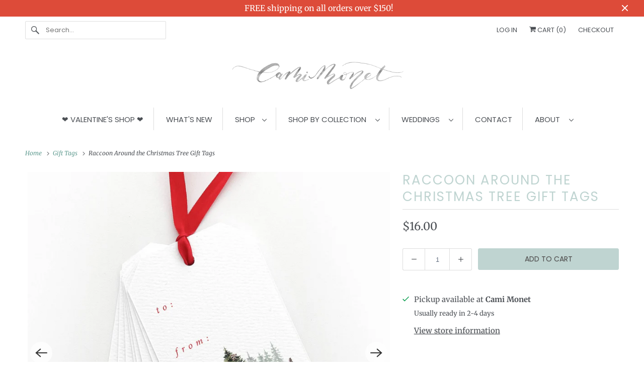

--- FILE ---
content_type: text/html; charset=utf-8
request_url: https://camimonet.com/collections/gift-tags/products/raccoon-around-the-christmas-tree-gift-tags
body_size: 25550
content:
<!DOCTYPE html>
<html class="no-js no-touch" lang="en">
  <head>
  <!-- Infinite Options by ShopPad -->
  <script>     
    window.Shoppad = window.Shoppad || {},     
    window.Shoppad.apps = window.Shoppad.apps || {},     
    window.Shoppad.apps.infiniteoptions = window.Shoppad.apps.infiniteoptions || {},     
    window.Shoppad.apps.infiniteoptions.addToCartButton = '.six.columns.omega form[action="/cart/add"] .action_button.add_to_cart';
  </script>
  <!-- Infinite Options Fast Loading Script By ShopPad -->
  <script src="//d1liekpayvooaz.cloudfront.net/apps/customizery/customizery.js?shop=cami-monet.myshopify.com"></script>
  <!-- /snippets/SPO-social-meta-tags.liquid -->
<!-- version: 20180929 -->

<!-- SEO Product Optimizer -->




  
  <title>
    Raccoon Around the Christmas Tree Gift Tags &ndash; Cami Monet
    </title>
    <meta property="description" content="
Add the perfect finishing touch with this set of 8 watercolor Christmas pun gift tags + fancy silk ribbon. The tags are printed on luxe watercolor texture p...">
  
  <!-- Facebook -->
  
    <meta property="og:type" content="website">
    <meta property="og:title" content="Raccoon Around the Christmas Tree Gift Tags">
    <meta property="og:description" content="
Add the perfect finishing touch with this set of 8 watercolor Christmas pun gift tags + fancy silk ribbon. The tags are printed on luxe watercolor texture p...">
     <!-- default - list 3 products -->
      
        <meta property="og:image" content="http://camimonet.com/cdn/shop/products/cami-monet-gift-tag-set-red-ribboncopy_b505fc49-3e82-4bd7-83b5-b76443f6098d_630x630.jpg?v=1598286253">
        <meta property="og:image:secure_url" content="https://camimonet.com/cdn/shop/products/cami-monet-gift-tag-set-red-ribboncopy_b505fc49-3e82-4bd7-83b5-b76443f6098d_630x630.jpg?v=1598286253">
      
        <meta property="og:image" content="http://camimonet.com/cdn/shop/products/christmas-crest-gift-tags-raccoonaroundthechristmastree-cami-monet_630x630.jpg?v=1598286265">
        <meta property="og:image:secure_url" content="https://camimonet.com/cdn/shop/products/christmas-crest-gift-tags-raccoonaroundthechristmastree-cami-monet_630x630.jpg?v=1598286265">
      
    
  

  <!-- Twitter -->
  
    <meta name="twitter:card" content="summary_large_image">
    <meta name="twitter:title" content="Raccoon Around the Christmas Tree Gift Tags">
    <meta name="twitter:description" content="
Add the perfect finishing touch with this set of 8 watercolor Christmas pun gift tags + fancy silk ribbon. The tags are printed on luxe watercolor texture p...">
     <!-- default - list 3 products -->
      
        <meta property="twitter:image" content="https://camimonet.com/cdn/shop/products/cami-monet-gift-tag-set-red-ribboncopy_b505fc49-3e82-4bd7-83b5-b76443f6098d_grande.jpg?v=1598286253">
      
        <meta property="twitter:image" content="https://camimonet.com/cdn/shop/products/christmas-crest-gift-tags-raccoonaroundthechristmastree-cami-monet_grande.jpg?v=1598286265">
      
    
  




<!-- END - SEO Product Optimizer -->

  <script>
    window.Store = window.Store || {};
    window.Store.id = 6695256182;
  </script>
    <meta charset="utf-8">
    <meta http-equiv="cleartype" content="on">
    <meta name="robots" content="index,follow">

    
    <title>Raccoon Around the Christmas Tree Gift Tags - Cami Monet</title>

    
      <meta name="description" content="Add the perfect finishing touch with this set of 8 watercolor Christmas pun gift tags + fancy silk ribbon. The tags are printed on luxe watercolor texture paper and include a bobbin of 2 yards of hand-dyed red silk ribbon. Details 2.375&quot; x 4.75&quot; 2 yards of hand-dyed silk ribbon included Printed on 110 lb. watercolor te"/>
    

    

<meta name="author" content="Cami Monet">
<meta property="og:url" content="https://camimonet.com/products/raccoon-around-the-christmas-tree-gift-tags">
<meta property="og:site_name" content="Cami Monet">




  <meta property="og:type" content="product">
  <meta property="og:title" content="Raccoon Around the Christmas Tree Gift Tags">
  
    
      <meta property="og:image" content="https://camimonet.com/cdn/shop/products/christmas-crest-gift-tags-raccoonaroundthechristmastree-cami-monet_600x.jpg?v=1598286265">
      <meta property="og:image:secure_url" content="https://camimonet.com/cdn/shop/products/christmas-crest-gift-tags-raccoonaroundthechristmastree-cami-monet_600x.jpg?v=1598286265">
      <meta property="og:image:width" content="2424">
      <meta property="og:image:height" content="2424">
      <meta property="og:image:alt" content="Raccoon Around the Christmas Tree Gift Tags">
      
    
      <meta property="og:image" content="https://camimonet.com/cdn/shop/products/cami-monet-gift-tag-set-red-ribboncopy_b505fc49-3e82-4bd7-83b5-b76443f6098d_600x.jpg?v=1598286253">
      <meta property="og:image:secure_url" content="https://camimonet.com/cdn/shop/products/cami-monet-gift-tag-set-red-ribboncopy_b505fc49-3e82-4bd7-83b5-b76443f6098d_600x.jpg?v=1598286253">
      <meta property="og:image:width" content="3024">
      <meta property="og:image:height" content="3024">
      <meta property="og:image:alt" content="Raccoon Around the Christmas Tree Gift Tags">
      
    
  
  <meta property="product:price:amount" content="16.00">
  <meta property="product:price:currency" content="USD">



  <meta property="og:description" content="Add the perfect finishing touch with this set of 8 watercolor Christmas pun gift tags + fancy silk ribbon. The tags are printed on luxe watercolor texture paper and include a bobbin of 2 yards of hand-dyed red silk ribbon. Details 2.375&quot; x 4.75&quot; 2 yards of hand-dyed silk ribbon included Printed on 110 lb. watercolor te">




<meta name="twitter:card" content="summary">

  <meta name="twitter:title" content="Raccoon Around the Christmas Tree Gift Tags">
  <meta name="twitter:description" content="
Add the perfect finishing touch with this set of 8 watercolor Christmas pun gift tags + fancy silk ribbon. The tags are printed on luxe watercolor texture paper and include a bobbin of 2 yards of hand-dyed red silk ribbon.
Details

2.375&quot; x 4.75&quot;
2 yards of hand-dyed silk ribbon included
Printed on 110 lb. watercolor texture paper
Comes with pre-drilled holes
Set of 8 matching gift tags
Packaged in a clear box with included ribbon bobbin (So cute for gifting too!)

">
  <meta name="twitter:image:width" content="240">
  <meta name="twitter:image:height" content="240">
  <meta name="twitter:image" content="https://camimonet.com/cdn/shop/products/christmas-crest-gift-tags-raccoonaroundthechristmastree-cami-monet_240x.jpg?v=1598286265">
  <meta name="twitter:image:alt" content="Raccoon Around the Christmas Tree Gift Tags">



    
      <link rel="prev" href="/collections/gift-tags/products/wishing-you-hoppy-holidays-gift-tags">
    

    
      <link rel="next" href="/collections/gift-tags/products/jingle-all-the-hay-gift-tags">
    

    <!-- Mobile Specific Metas -->
    <meta name="HandheldFriendly" content="True">
    <meta name="MobileOptimized" content="320">
    <meta name="viewport" content="width=device-width,initial-scale=1">
    <meta name="theme-color" content="#ffffff">

    <!-- Preconnect Domains -->
    <link rel="preconnect" href="https://cdn.shopify.com" crossorigin>
    <link rel="preconnect" href="https://fonts.shopify.com" crossorigin>
    <link rel="preconnect" href="https://monorail-edge.shopifysvc.com">

    <!-- Preload Assets -->
    <link rel="preload" href="//camimonet.com/cdn/shop/t/15/assets/vendors.js?v=144919140039296097911694031646" as="script">
    <link rel="preload" href="//camimonet.com/cdn/shop/t/15/assets/fancybox.css?v=30466120580444283401694031647" as="style">
    <link rel="preload" href="//camimonet.com/cdn/shop/t/15/assets/styles.css?v=64196419221658506121762203595" as="style">
    <link rel="preload" href="//camimonet.com/cdn/shop/t/15/assets/app.js?v=53390520388348374821694031653" as="script">

    <!-- Stylesheet for Fancybox library -->
    <link href="//camimonet.com/cdn/shop/t/15/assets/fancybox.css?v=30466120580444283401694031647" rel="stylesheet" type="text/css" media="all" />

    <!-- Stylesheets for Responsive -->
    <link href="//camimonet.com/cdn/shop/t/15/assets/styles.css?v=64196419221658506121762203595" rel="stylesheet" type="text/css" media="all" />

    <!-- Icons -->
    
      <link rel="shortcut icon" type="image/x-icon" href="//camimonet.com/cdn/shop/files/apple-touch-icon_c87253fa-d485-47f6-a6e9-96469ba0f8e1_180x180.png?v=1694710583">
      <link rel="apple-touch-icon" href="//camimonet.com/cdn/shop/files/apple-touch-icon_c87253fa-d485-47f6-a6e9-96469ba0f8e1_180x180.png?v=1694710583"/>
      <link rel="apple-touch-icon" sizes="72x72" href="//camimonet.com/cdn/shop/files/apple-touch-icon_c87253fa-d485-47f6-a6e9-96469ba0f8e1_72x72.png?v=1694710583"/>
      <link rel="apple-touch-icon" sizes="114x114" href="//camimonet.com/cdn/shop/files/apple-touch-icon_c87253fa-d485-47f6-a6e9-96469ba0f8e1_114x114.png?v=1694710583"/>
      <link rel="apple-touch-icon" sizes="180x180" href="//camimonet.com/cdn/shop/files/apple-touch-icon_c87253fa-d485-47f6-a6e9-96469ba0f8e1_180x180.png?v=1694710583"/>
      <link rel="apple-touch-icon" sizes="228x228" href="//camimonet.com/cdn/shop/files/apple-touch-icon_c87253fa-d485-47f6-a6e9-96469ba0f8e1_228x228.png?v=1694710583"/>
    
      <link rel="canonical" href="https://camimonet.com/products/raccoon-around-the-christmas-tree-gift-tags"/>

    

    
      <script src="/services/javascripts/countries.js" defer></script>
    

    
    <script>
      window.PXUTheme = window.PXUTheme || {};
      window.PXUTheme.version = '9.1.0';
      window.PXUTheme.name = 'Responsive';
    </script>
    


    <script>
      
window.PXUTheme = window.PXUTheme || {};


window.PXUTheme.theme_settings = {};
window.PXUTheme.theme_settings.primary_locale = "true";
window.PXUTheme.theme_settings.current_locale = "en";
window.PXUTheme.theme_settings.shop_url = "/";


window.PXUTheme.theme_settings.newsletter_popup = false;
window.PXUTheme.theme_settings.newsletter_popup_days = "30";
window.PXUTheme.theme_settings.newsletter_popup_mobile = false;
window.PXUTheme.theme_settings.newsletter_popup_seconds = 2;


window.PXUTheme.theme_settings.enable_predictive_search = true;


window.PXUTheme.theme_settings.free_text = "Free";


window.PXUTheme.theme_settings.product_form_style = "dropdown";
window.PXUTheme.theme_settings.display_inventory_left = true;
window.PXUTheme.theme_settings.limit_quantity = true;
window.PXUTheme.theme_settings.inventory_threshold = 2;
window.PXUTheme.theme_settings.free_price_text = "Free";


window.PXUTheme.theme_settings.collection_swatches = false;
window.PXUTheme.theme_settings.collection_secondary_image = true;


window.PXUTheme.theme_settings.cart_action = "redirect_cart";
window.PXUTheme.theme_settings.collection_secondary_image = true;
window.PXUTheme.theme_settings.display_tos_checkbox = false;
window.PXUTheme.theme_settings.tos_richtext = "\u003cp\u003eI Agree with the Terms \u0026 Conditions\u003c\/p\u003e";


window.PXUTheme.translation = {};


window.PXUTheme.translation.newsletter_success_text = "Thank you for joining our mailing list!";


window.PXUTheme.translation.menu = "Menu";


window.PXUTheme.translation.agree_to_terms_warning = "You must agree with the terms and conditions to checkout.";
window.PXUTheme.translation.cart_discount = "Discount";
window.PXUTheme.translation.edit_cart = "View Cart";
window.PXUTheme.translation.add_to_cart_success = "Just Added";
window.PXUTheme.translation.agree_to_terms_html = "I Agree with the Terms &amp; Conditions";
window.PXUTheme.translation.checkout = "Checkout";
window.PXUTheme.translation.or = "or";
window.PXUTheme.translation.continue_shopping = "Continue Shopping";
window.PXUTheme.translation.no_shipping_destination = "We do not ship to this destination.";
window.PXUTheme.translation.additional_rate = "There is one shipping rate available for";
window.PXUTheme.translation.additional_rate_at = "at";
window.PXUTheme.translation.additional_rates_part_1 = "There are";
window.PXUTheme.translation.additional_rates_part_2 = "shipping rates available for";
window.PXUTheme.translation.additional_rates_part_3 = "starting at";


window.PXUTheme.translation.product_add_to_cart_success = "Added";
window.PXUTheme.translation.product_add_to_cart = "Add to cart";
window.PXUTheme.translation.product_notify_form_email = "Email address";
window.PXUTheme.translation.product_notify_form_send = "Send";
window.PXUTheme.translation.items_left_count_one = "item left";
window.PXUTheme.translation.items_left_count_other = "items left";
window.PXUTheme.translation.product_sold_out = "Sold Out";
window.PXUTheme.translation.product_unavailable = "Unavailable";
window.PXUTheme.translation.product_notify_form_success = "Thanks! We will notify you when this product becomes available!";
window.PXUTheme.translation.product_from = "from";


window.PXUTheme.currency = {};


window.PXUTheme.currency.shop_currency = "USD";
window.PXUTheme.currency.default_currency = "USD";
window.PXUTheme.currency.display_format = "money_format";
window.PXUTheme.currency.money_format = "${{amount}}";
window.PXUTheme.currency.money_format_no_currency = "${{amount}}";
window.PXUTheme.currency.money_format_currency = "${{amount}} USD";
window.PXUTheme.currency.native_multi_currency = true;
window.PXUTheme.currency.shipping_calculator = true;
window.PXUTheme.currency.iso_code = "USD";
window.PXUTheme.currency.symbol = "$";


window.PXUTheme.media_queries = {};
window.PXUTheme.media_queries.small = window.matchMedia( "(max-width: 480px)" );
window.PXUTheme.media_queries.medium = window.matchMedia( "(max-width: 798px)" );
window.PXUTheme.media_queries.large = window.matchMedia( "(min-width: 799px)" );
window.PXUTheme.media_queries.larger = window.matchMedia( "(min-width: 960px)" );
window.PXUTheme.media_queries.xlarge = window.matchMedia( "(min-width: 1200px)" );
window.PXUTheme.media_queries.ie10 = window.matchMedia( "all and (-ms-high-contrast: none), (-ms-high-contrast: active)" );
window.PXUTheme.media_queries.tablet = window.matchMedia( "only screen and (min-width: 799px) and (max-width: 1024px)" );


window.PXUTheme.routes = window.PXUTheme.routes || {};
window.PXUTheme.routes.root_url = "/";
window.PXUTheme.routes.search_url = "/search";
window.PXUTheme.routes.predictive_search_url = "/search/suggest";
window.PXUTheme.routes.cart_url = "/cart";
window.PXUTheme.routes.product_recommendations_url = "/recommendations/products";
    </script>

    <script>
      document.documentElement.className=document.documentElement.className.replace(/\bno-js\b/,'js');
      if(window.Shopify&&window.Shopify.designMode)document.documentElement.className+=' in-theme-editor';
      if(('ontouchstart' in window)||window.DocumentTouch&&document instanceof DocumentTouch)document.documentElement.className=document.documentElement.className.replace(/\bno-touch\b/,'has-touch');
    </script>

    <script src="//camimonet.com/cdn/shop/t/15/assets/vendors.js?v=144919140039296097911694031646" defer></script>
    <script src="//camimonet.com/cdn/shop/t/15/assets/app.js?v=53390520388348374821694031653" defer></script>

    <script>window.performance && window.performance.mark && window.performance.mark('shopify.content_for_header.start');</script><meta name="google-site-verification" content="dPiK45vUl_W7HVefEQVzM9JDAaFr8BNT2pTkXEfySlM">
<meta id="shopify-digital-wallet" name="shopify-digital-wallet" content="/6695256182/digital_wallets/dialog">
<meta name="shopify-checkout-api-token" content="71ffbd39bec1d0126ff81126f9cfbfce">
<meta id="in-context-paypal-metadata" data-shop-id="6695256182" data-venmo-supported="false" data-environment="production" data-locale="en_US" data-paypal-v4="true" data-currency="USD">
<link rel="alternate" type="application/json+oembed" href="https://camimonet.com/products/raccoon-around-the-christmas-tree-gift-tags.oembed">
<script async="async" src="/checkouts/internal/preloads.js?locale=en-US"></script>
<link rel="preconnect" href="https://shop.app" crossorigin="anonymous">
<script async="async" src="https://shop.app/checkouts/internal/preloads.js?locale=en-US&shop_id=6695256182" crossorigin="anonymous"></script>
<script id="apple-pay-shop-capabilities" type="application/json">{"shopId":6695256182,"countryCode":"US","currencyCode":"USD","merchantCapabilities":["supports3DS"],"merchantId":"gid:\/\/shopify\/Shop\/6695256182","merchantName":"Cami Monet","requiredBillingContactFields":["postalAddress","email"],"requiredShippingContactFields":["postalAddress","email"],"shippingType":"shipping","supportedNetworks":["visa","masterCard","amex","discover","elo","jcb"],"total":{"type":"pending","label":"Cami Monet","amount":"1.00"},"shopifyPaymentsEnabled":true,"supportsSubscriptions":true}</script>
<script id="shopify-features" type="application/json">{"accessToken":"71ffbd39bec1d0126ff81126f9cfbfce","betas":["rich-media-storefront-analytics"],"domain":"camimonet.com","predictiveSearch":true,"shopId":6695256182,"locale":"en"}</script>
<script>var Shopify = Shopify || {};
Shopify.shop = "cami-monet.myshopify.com";
Shopify.locale = "en";
Shopify.currency = {"active":"USD","rate":"1.0"};
Shopify.country = "US";
Shopify.theme = {"name":"Responsive - Latest Theme Version","id":137082110183,"schema_name":"Responsive","schema_version":"9.1.0","theme_store_id":null,"role":"main"};
Shopify.theme.handle = "null";
Shopify.theme.style = {"id":null,"handle":null};
Shopify.cdnHost = "camimonet.com/cdn";
Shopify.routes = Shopify.routes || {};
Shopify.routes.root = "/";</script>
<script type="module">!function(o){(o.Shopify=o.Shopify||{}).modules=!0}(window);</script>
<script>!function(o){function n(){var o=[];function n(){o.push(Array.prototype.slice.apply(arguments))}return n.q=o,n}var t=o.Shopify=o.Shopify||{};t.loadFeatures=n(),t.autoloadFeatures=n()}(window);</script>
<script>
  window.ShopifyPay = window.ShopifyPay || {};
  window.ShopifyPay.apiHost = "shop.app\/pay";
  window.ShopifyPay.redirectState = null;
</script>
<script id="shop-js-analytics" type="application/json">{"pageType":"product"}</script>
<script defer="defer" async type="module" src="//camimonet.com/cdn/shopifycloud/shop-js/modules/v2/client.init-shop-cart-sync_IZsNAliE.en.esm.js"></script>
<script defer="defer" async type="module" src="//camimonet.com/cdn/shopifycloud/shop-js/modules/v2/chunk.common_0OUaOowp.esm.js"></script>
<script type="module">
  await import("//camimonet.com/cdn/shopifycloud/shop-js/modules/v2/client.init-shop-cart-sync_IZsNAliE.en.esm.js");
await import("//camimonet.com/cdn/shopifycloud/shop-js/modules/v2/chunk.common_0OUaOowp.esm.js");

  window.Shopify.SignInWithShop?.initShopCartSync?.({"fedCMEnabled":true,"windoidEnabled":true});

</script>
<script defer="defer" async type="module" src="//camimonet.com/cdn/shopifycloud/shop-js/modules/v2/client.payment-terms_CNlwjfZz.en.esm.js"></script>
<script defer="defer" async type="module" src="//camimonet.com/cdn/shopifycloud/shop-js/modules/v2/chunk.common_0OUaOowp.esm.js"></script>
<script defer="defer" async type="module" src="//camimonet.com/cdn/shopifycloud/shop-js/modules/v2/chunk.modal_CGo_dVj3.esm.js"></script>
<script type="module">
  await import("//camimonet.com/cdn/shopifycloud/shop-js/modules/v2/client.payment-terms_CNlwjfZz.en.esm.js");
await import("//camimonet.com/cdn/shopifycloud/shop-js/modules/v2/chunk.common_0OUaOowp.esm.js");
await import("//camimonet.com/cdn/shopifycloud/shop-js/modules/v2/chunk.modal_CGo_dVj3.esm.js");

  
</script>
<script>
  window.Shopify = window.Shopify || {};
  if (!window.Shopify.featureAssets) window.Shopify.featureAssets = {};
  window.Shopify.featureAssets['shop-js'] = {"shop-cart-sync":["modules/v2/client.shop-cart-sync_DLOhI_0X.en.esm.js","modules/v2/chunk.common_0OUaOowp.esm.js"],"init-fed-cm":["modules/v2/client.init-fed-cm_C6YtU0w6.en.esm.js","modules/v2/chunk.common_0OUaOowp.esm.js"],"shop-button":["modules/v2/client.shop-button_BCMx7GTG.en.esm.js","modules/v2/chunk.common_0OUaOowp.esm.js"],"shop-cash-offers":["modules/v2/client.shop-cash-offers_BT26qb5j.en.esm.js","modules/v2/chunk.common_0OUaOowp.esm.js","modules/v2/chunk.modal_CGo_dVj3.esm.js"],"init-windoid":["modules/v2/client.init-windoid_B9PkRMql.en.esm.js","modules/v2/chunk.common_0OUaOowp.esm.js"],"init-shop-email-lookup-coordinator":["modules/v2/client.init-shop-email-lookup-coordinator_DZkqjsbU.en.esm.js","modules/v2/chunk.common_0OUaOowp.esm.js"],"shop-toast-manager":["modules/v2/client.shop-toast-manager_Di2EnuM7.en.esm.js","modules/v2/chunk.common_0OUaOowp.esm.js"],"shop-login-button":["modules/v2/client.shop-login-button_BtqW_SIO.en.esm.js","modules/v2/chunk.common_0OUaOowp.esm.js","modules/v2/chunk.modal_CGo_dVj3.esm.js"],"avatar":["modules/v2/client.avatar_BTnouDA3.en.esm.js"],"pay-button":["modules/v2/client.pay-button_CWa-C9R1.en.esm.js","modules/v2/chunk.common_0OUaOowp.esm.js"],"init-shop-cart-sync":["modules/v2/client.init-shop-cart-sync_IZsNAliE.en.esm.js","modules/v2/chunk.common_0OUaOowp.esm.js"],"init-customer-accounts":["modules/v2/client.init-customer-accounts_DenGwJTU.en.esm.js","modules/v2/client.shop-login-button_BtqW_SIO.en.esm.js","modules/v2/chunk.common_0OUaOowp.esm.js","modules/v2/chunk.modal_CGo_dVj3.esm.js"],"init-shop-for-new-customer-accounts":["modules/v2/client.init-shop-for-new-customer-accounts_JdHXxpS9.en.esm.js","modules/v2/client.shop-login-button_BtqW_SIO.en.esm.js","modules/v2/chunk.common_0OUaOowp.esm.js","modules/v2/chunk.modal_CGo_dVj3.esm.js"],"init-customer-accounts-sign-up":["modules/v2/client.init-customer-accounts-sign-up_D6__K_p8.en.esm.js","modules/v2/client.shop-login-button_BtqW_SIO.en.esm.js","modules/v2/chunk.common_0OUaOowp.esm.js","modules/v2/chunk.modal_CGo_dVj3.esm.js"],"checkout-modal":["modules/v2/client.checkout-modal_C_ZQDY6s.en.esm.js","modules/v2/chunk.common_0OUaOowp.esm.js","modules/v2/chunk.modal_CGo_dVj3.esm.js"],"shop-follow-button":["modules/v2/client.shop-follow-button_XetIsj8l.en.esm.js","modules/v2/chunk.common_0OUaOowp.esm.js","modules/v2/chunk.modal_CGo_dVj3.esm.js"],"lead-capture":["modules/v2/client.lead-capture_DvA72MRN.en.esm.js","modules/v2/chunk.common_0OUaOowp.esm.js","modules/v2/chunk.modal_CGo_dVj3.esm.js"],"shop-login":["modules/v2/client.shop-login_ClXNxyh6.en.esm.js","modules/v2/chunk.common_0OUaOowp.esm.js","modules/v2/chunk.modal_CGo_dVj3.esm.js"],"payment-terms":["modules/v2/client.payment-terms_CNlwjfZz.en.esm.js","modules/v2/chunk.common_0OUaOowp.esm.js","modules/v2/chunk.modal_CGo_dVj3.esm.js"]};
</script>
<script>(function() {
  var isLoaded = false;
  function asyncLoad() {
    if (isLoaded) return;
    isLoaded = true;
    var urls = ["https:\/\/www.improvedcontactform.com\/icf.js?shop=cami-monet.myshopify.com","\/\/www.powr.io\/powr.js?powr-token=cami-monet.myshopify.com\u0026external-type=shopify\u0026shop=cami-monet.myshopify.com","\/\/d1liekpayvooaz.cloudfront.net\/apps\/customizery\/customizery.js?shop=cami-monet.myshopify.com","https:\/\/mpop.pxucdn.com\/apps.pixelunion.net\/scripts\/js\/countdown\/bundle.min.js?shop=cami-monet.myshopify.com","https:\/\/js.smile.io\/v1\/smile-shopify.js?shop=cami-monet.myshopify.com","https:\/\/instafeed.nfcube.com\/cdn\/89c954da2b5dd10bf7d5ed3f6f763611.js?shop=cami-monet.myshopify.com","\/\/cdn.shopify.com\/proxy\/5b8bc9d8a65c98ebb3f8762982b90ea3b22bc84c7863e785a22e523c89fb6348\/api.goaffpro.com\/loader.js?shop=cami-monet.myshopify.com\u0026sp-cache-control=cHVibGljLCBtYXgtYWdlPTkwMA","https:\/\/cdn.assortion.com\/app.js?shop=cami-monet.myshopify.com","https:\/\/nudgify.ams3.cdn.digitaloceanspaces.com\/shopify.js?uuid=77f5b21f-72b5-4a6e-9f3e-11a74f96cd4b\u0026shop=cami-monet.myshopify.com","https:\/\/cdn.tabarn.app\/cdn\/automatic-discount\/automatic-discount-v2.min.js?shop=cami-monet.myshopify.com","https:\/\/client.discounthuntapp.com\/script?shop=cami-monet.myshopify.com"];
    for (var i = 0; i < urls.length; i++) {
      var s = document.createElement('script');
      s.type = 'text/javascript';
      s.async = true;
      s.src = urls[i];
      var x = document.getElementsByTagName('script')[0];
      x.parentNode.insertBefore(s, x);
    }
  };
  if(window.attachEvent) {
    window.attachEvent('onload', asyncLoad);
  } else {
    window.addEventListener('load', asyncLoad, false);
  }
})();</script>
<script id="__st">var __st={"a":6695256182,"offset":-18000,"reqid":"a1c71f30-aba6-40b4-9483-446ab5f2f4e3-1768471020","pageurl":"camimonet.com\/collections\/gift-tags\/products\/raccoon-around-the-christmas-tree-gift-tags","u":"02a23a04d968","p":"product","rtyp":"product","rid":2304073957494};</script>
<script>window.ShopifyPaypalV4VisibilityTracking = true;</script>
<script id="captcha-bootstrap">!function(){'use strict';const t='contact',e='account',n='new_comment',o=[[t,t],['blogs',n],['comments',n],[t,'customer']],c=[[e,'customer_login'],[e,'guest_login'],[e,'recover_customer_password'],[e,'create_customer']],r=t=>t.map((([t,e])=>`form[action*='/${t}']:not([data-nocaptcha='true']) input[name='form_type'][value='${e}']`)).join(','),a=t=>()=>t?[...document.querySelectorAll(t)].map((t=>t.form)):[];function s(){const t=[...o],e=r(t);return a(e)}const i='password',u='form_key',d=['recaptcha-v3-token','g-recaptcha-response','h-captcha-response',i],f=()=>{try{return window.sessionStorage}catch{return}},m='__shopify_v',_=t=>t.elements[u];function p(t,e,n=!1){try{const o=window.sessionStorage,c=JSON.parse(o.getItem(e)),{data:r}=function(t){const{data:e,action:n}=t;return t[m]||n?{data:e,action:n}:{data:t,action:n}}(c);for(const[e,n]of Object.entries(r))t.elements[e]&&(t.elements[e].value=n);n&&o.removeItem(e)}catch(o){console.error('form repopulation failed',{error:o})}}const l='form_type',E='cptcha';function T(t){t.dataset[E]=!0}const w=window,h=w.document,L='Shopify',v='ce_forms',y='captcha';let A=!1;((t,e)=>{const n=(g='f06e6c50-85a8-45c8-87d0-21a2b65856fe',I='https://cdn.shopify.com/shopifycloud/storefront-forms-hcaptcha/ce_storefront_forms_captcha_hcaptcha.v1.5.2.iife.js',D={infoText:'Protected by hCaptcha',privacyText:'Privacy',termsText:'Terms'},(t,e,n)=>{const o=w[L][v],c=o.bindForm;if(c)return c(t,g,e,D).then(n);var r;o.q.push([[t,g,e,D],n]),r=I,A||(h.body.append(Object.assign(h.createElement('script'),{id:'captcha-provider',async:!0,src:r})),A=!0)});var g,I,D;w[L]=w[L]||{},w[L][v]=w[L][v]||{},w[L][v].q=[],w[L][y]=w[L][y]||{},w[L][y].protect=function(t,e){n(t,void 0,e),T(t)},Object.freeze(w[L][y]),function(t,e,n,w,h,L){const[v,y,A,g]=function(t,e,n){const i=e?o:[],u=t?c:[],d=[...i,...u],f=r(d),m=r(i),_=r(d.filter((([t,e])=>n.includes(e))));return[a(f),a(m),a(_),s()]}(w,h,L),I=t=>{const e=t.target;return e instanceof HTMLFormElement?e:e&&e.form},D=t=>v().includes(t);t.addEventListener('submit',(t=>{const e=I(t);if(!e)return;const n=D(e)&&!e.dataset.hcaptchaBound&&!e.dataset.recaptchaBound,o=_(e),c=g().includes(e)&&(!o||!o.value);(n||c)&&t.preventDefault(),c&&!n&&(function(t){try{if(!f())return;!function(t){const e=f();if(!e)return;const n=_(t);if(!n)return;const o=n.value;o&&e.removeItem(o)}(t);const e=Array.from(Array(32),(()=>Math.random().toString(36)[2])).join('');!function(t,e){_(t)||t.append(Object.assign(document.createElement('input'),{type:'hidden',name:u})),t.elements[u].value=e}(t,e),function(t,e){const n=f();if(!n)return;const o=[...t.querySelectorAll(`input[type='${i}']`)].map((({name:t})=>t)),c=[...d,...o],r={};for(const[a,s]of new FormData(t).entries())c.includes(a)||(r[a]=s);n.setItem(e,JSON.stringify({[m]:1,action:t.action,data:r}))}(t,e)}catch(e){console.error('failed to persist form',e)}}(e),e.submit())}));const S=(t,e)=>{t&&!t.dataset[E]&&(n(t,e.some((e=>e===t))),T(t))};for(const o of['focusin','change'])t.addEventListener(o,(t=>{const e=I(t);D(e)&&S(e,y())}));const B=e.get('form_key'),M=e.get(l),P=B&&M;t.addEventListener('DOMContentLoaded',(()=>{const t=y();if(P)for(const e of t)e.elements[l].value===M&&p(e,B);[...new Set([...A(),...v().filter((t=>'true'===t.dataset.shopifyCaptcha))])].forEach((e=>S(e,t)))}))}(h,new URLSearchParams(w.location.search),n,t,e,['guest_login'])})(!0,!0)}();</script>
<script integrity="sha256-4kQ18oKyAcykRKYeNunJcIwy7WH5gtpwJnB7kiuLZ1E=" data-source-attribution="shopify.loadfeatures" defer="defer" src="//camimonet.com/cdn/shopifycloud/storefront/assets/storefront/load_feature-a0a9edcb.js" crossorigin="anonymous"></script>
<script crossorigin="anonymous" defer="defer" src="//camimonet.com/cdn/shopifycloud/storefront/assets/shopify_pay/storefront-65b4c6d7.js?v=20250812"></script>
<script data-source-attribution="shopify.dynamic_checkout.dynamic.init">var Shopify=Shopify||{};Shopify.PaymentButton=Shopify.PaymentButton||{isStorefrontPortableWallets:!0,init:function(){window.Shopify.PaymentButton.init=function(){};var t=document.createElement("script");t.src="https://camimonet.com/cdn/shopifycloud/portable-wallets/latest/portable-wallets.en.js",t.type="module",document.head.appendChild(t)}};
</script>
<script data-source-attribution="shopify.dynamic_checkout.buyer_consent">
  function portableWalletsHideBuyerConsent(e){var t=document.getElementById("shopify-buyer-consent"),n=document.getElementById("shopify-subscription-policy-button");t&&n&&(t.classList.add("hidden"),t.setAttribute("aria-hidden","true"),n.removeEventListener("click",e))}function portableWalletsShowBuyerConsent(e){var t=document.getElementById("shopify-buyer-consent"),n=document.getElementById("shopify-subscription-policy-button");t&&n&&(t.classList.remove("hidden"),t.removeAttribute("aria-hidden"),n.addEventListener("click",e))}window.Shopify?.PaymentButton&&(window.Shopify.PaymentButton.hideBuyerConsent=portableWalletsHideBuyerConsent,window.Shopify.PaymentButton.showBuyerConsent=portableWalletsShowBuyerConsent);
</script>
<script data-source-attribution="shopify.dynamic_checkout.cart.bootstrap">document.addEventListener("DOMContentLoaded",(function(){function t(){return document.querySelector("shopify-accelerated-checkout-cart, shopify-accelerated-checkout")}if(t())Shopify.PaymentButton.init();else{new MutationObserver((function(e,n){t()&&(Shopify.PaymentButton.init(),n.disconnect())})).observe(document.body,{childList:!0,subtree:!0})}}));
</script>
<link id="shopify-accelerated-checkout-styles" rel="stylesheet" media="screen" href="https://camimonet.com/cdn/shopifycloud/portable-wallets/latest/accelerated-checkout-backwards-compat.css" crossorigin="anonymous">
<style id="shopify-accelerated-checkout-cart">
        #shopify-buyer-consent {
  margin-top: 1em;
  display: inline-block;
  width: 100%;
}

#shopify-buyer-consent.hidden {
  display: none;
}

#shopify-subscription-policy-button {
  background: none;
  border: none;
  padding: 0;
  text-decoration: underline;
  font-size: inherit;
  cursor: pointer;
}

#shopify-subscription-policy-button::before {
  box-shadow: none;
}

      </style>

<script>window.performance && window.performance.mark && window.performance.mark('shopify.content_for_header.end');</script>

    <noscript>
      <style>
        .slides > li:first-child {display: block;}
        .image__fallback {
          width: 100vw;
          display: block !important;
          max-width: 100vw !important;
          margin-bottom: 0;
        }
        .no-js-only {
          display: inherit !important;
        }
        .icon-cart.cart-button {
          display: none;
        }
        .lazyload {
          opacity: 1;
          -webkit-filter: blur(0);
          filter: blur(0);
        }
        .animate_right,
        .animate_left,
        .animate_up,
        .animate_down {
          opacity: 1;
        }
        .product_section .product_form {
          opacity: 1;
        }
        .multi_select,
        form .select {
          display: block !important;
        }
        .swatch_options {
          display: none;
        }
        .image-element__wrap {
          display: none;
        }
      </style>
    </noscript>
          
              
          
    <!-- Hotjar Tracking Code for www.camimonet.com -->	
    <script>	
        (function(h,o,t,j,a,r){	
            h.hj=h.hj||function(){(h.hj.q=h.hj.q||[]).push(arguments)};	
            h._hjSettings={hjid:2374932,hjsv:6};	
            a=o.getElementsByTagName('head')[0];	
            r=o.createElement('script');r.async=1;	
            r.src=t+h._hjSettings.hjid+j+h._hjSettings.hjsv;	
            a.appendChild(r);	
        })(window,document,'https://static.hotjar.com/c/hotjar-','.js?sv=');	
    </script>

  <!-- BEGIN app block: shopify://apps/blockify-fraud-filter/blocks/app_embed/2e3e0ba5-0e70-447a-9ec5-3bf76b5ef12e --> 
 
 
    <script>
        window.blockifyShopIdentifier = "cami-monet.myshopify.com";
        window.ipBlockerMetafields = "{\"showOverlayByPass\":false,\"disableSpyExtensions\":false,\"blockUnknownBots\":false,\"activeApp\":true,\"blockByMetafield\":true,\"visitorAnalytic\":false,\"showWatermark\":true,\"token\":\"eyJhbGciOiJIUzI1NiIsInR5cCI6IkpXVCJ9.eyJzaG9wIjoiY2FtaS1tb25ldC5teXNob3BpZnkuY29tIiwiaWF0IjoxNzYyMjAzNTY2fQ.Sx3ZFMpuzNk0QRPpVpqxiIrpCvK00l10RJWDBc4mB8E\"}";
        window.blockifyRules = "{\"whitelist\":[],\"blacklist\":[{\"id\":1834045,\"type\":\"1\",\"country\":\"CN\",\"criteria\":\"3\",\"priority\":\"1\"}]}";
        window.ipblockerBlockTemplate = "{\"customCss\":\"#blockify---container{--bg-blockify: #fff;position:relative}#blockify---container::after{content:'';position:absolute;inset:0;background-repeat:no-repeat !important;background-size:cover !important;background:var(--bg-blockify);z-index:0}#blockify---container #blockify---container__inner{display:flex;flex-direction:column;align-items:center;position:relative;z-index:1}#blockify---container #blockify---container__inner #blockify-block-content{display:flex;flex-direction:column;align-items:center;text-align:center}#blockify---container #blockify---container__inner #blockify-block-content #blockify-block-superTitle{display:none !important}#blockify---container #blockify---container__inner #blockify-block-content #blockify-block-title{font-size:313%;font-weight:bold;margin-top:1em}@media only screen and (min-width: 768px) and (max-width: 1199px){#blockify---container #blockify---container__inner #blockify-block-content #blockify-block-title{font-size:188%}}@media only screen and (max-width: 767px){#blockify---container #blockify---container__inner #blockify-block-content #blockify-block-title{font-size:107%}}#blockify---container #blockify---container__inner #blockify-block-content #blockify-block-description{font-size:125%;margin:1.5em;line-height:1.5}@media only screen and (min-width: 768px) and (max-width: 1199px){#blockify---container #blockify---container__inner #blockify-block-content #blockify-block-description{font-size:88%}}@media only screen and (max-width: 767px){#blockify---container #blockify---container__inner #blockify-block-content #blockify-block-description{font-size:107%}}#blockify---container #blockify---container__inner #blockify-block-content #blockify-block-description #blockify-block-text-blink{display:none !important}#blockify---container #blockify---container__inner #blockify-logo-block-image{position:relative;width:400px;height:auto;max-height:300px}@media only screen and (max-width: 767px){#blockify---container #blockify---container__inner #blockify-logo-block-image{width:200px}}#blockify---container #blockify---container__inner #blockify-logo-block-image::before{content:'';display:block;padding-bottom:56.2%}#blockify---container #blockify---container__inner #blockify-logo-block-image img{position:absolute;top:0;left:0;width:100%;height:100%;object-fit:contain}\\n\",\"logoImage\":{\"active\":true,\"value\":\"https:\/\/storage.synctrack.io\/megamind-fraud\/assets\/default-thumbnail.png\",\"altText\":\"Red octagonal stop sign with a black hand symbol in the center, indicating a warning or prohibition\"},\"superTitle\":{\"active\":false,\"text\":\"403\",\"color\":\"#899df1\"},\"title\":{\"active\":true,\"text\":\"Access Denied\",\"color\":\"#000\"},\"description\":{\"active\":true,\"text\":\"The site owner may have set restrictions that prevent you from accessing the site. Please contact the site owner for access.\",\"color\":\"#000\"},\"background\":{\"active\":true,\"value\":\"#fff\",\"type\":\"1\",\"colorFrom\":null,\"colorTo\":null}}";

        
            window.blockifyProductCollections = [84316618870,212696268964,78688092278,228674175140,206546239652,424235204839];
        
    </script>
<link href="https://cdn.shopify.com/extensions/019bbb87-c57f-7b60-9a48-5c6384acb17d/region-restrictions-285/assets/blockify-embed.min.js" as="script" type="text/javascript" rel="preload"><link href="https://cdn.shopify.com/extensions/019bbb87-c57f-7b60-9a48-5c6384acb17d/region-restrictions-285/assets/prevent-bypass-script.min.js" as="script" type="text/javascript" rel="preload">
<script type="text/javascript">
    window.blockifyBaseUrl = 'https://fraud.blockifyapp.com/s/api';
    window.blockifyPublicUrl = 'https://fraud.blockifyapp.com/s/api/public';
    window.bucketUrl = 'https://storage.synctrack.io/megamind-fraud';
    window.storefrontApiUrl  = 'https://fraud.blockifyapp.com/p/api';
</script>
<script type="text/javascript">
  window.blockifyChecking = true;
</script>
<script id="blockifyScriptByPass" type="text/javascript" src=https://cdn.shopify.com/extensions/019bbb87-c57f-7b60-9a48-5c6384acb17d/region-restrictions-285/assets/prevent-bypass-script.min.js async></script>
<script id="blockifyScriptTag" type="text/javascript" src=https://cdn.shopify.com/extensions/019bbb87-c57f-7b60-9a48-5c6384acb17d/region-restrictions-285/assets/blockify-embed.min.js async></script>


<!-- END app block --><!-- BEGIN app block: shopify://apps/klaviyo-email-marketing-sms/blocks/klaviyo-onsite-embed/2632fe16-c075-4321-a88b-50b567f42507 -->












  <script async src="https://static.klaviyo.com/onsite/js/SM6c9T/klaviyo.js?company_id=SM6c9T"></script>
  <script>!function(){if(!window.klaviyo){window._klOnsite=window._klOnsite||[];try{window.klaviyo=new Proxy({},{get:function(n,i){return"push"===i?function(){var n;(n=window._klOnsite).push.apply(n,arguments)}:function(){for(var n=arguments.length,o=new Array(n),w=0;w<n;w++)o[w]=arguments[w];var t="function"==typeof o[o.length-1]?o.pop():void 0,e=new Promise((function(n){window._klOnsite.push([i].concat(o,[function(i){t&&t(i),n(i)}]))}));return e}}})}catch(n){window.klaviyo=window.klaviyo||[],window.klaviyo.push=function(){var n;(n=window._klOnsite).push.apply(n,arguments)}}}}();</script>

  
    <script id="viewed_product">
      if (item == null) {
        var _learnq = _learnq || [];

        var MetafieldReviews = null
        var MetafieldYotpoRating = null
        var MetafieldYotpoCount = null
        var MetafieldLooxRating = null
        var MetafieldLooxCount = null
        var okendoProduct = null
        var okendoProductReviewCount = null
        var okendoProductReviewAverageValue = null
        try {
          // The following fields are used for Customer Hub recently viewed in order to add reviews.
          // This information is not part of __kla_viewed. Instead, it is part of __kla_viewed_reviewed_items
          MetafieldReviews = {};
          MetafieldYotpoRating = null
          MetafieldYotpoCount = null
          MetafieldLooxRating = null
          MetafieldLooxCount = null

          okendoProduct = null
          // If the okendo metafield is not legacy, it will error, which then requires the new json formatted data
          if (okendoProduct && 'error' in okendoProduct) {
            okendoProduct = null
          }
          okendoProductReviewCount = okendoProduct ? okendoProduct.reviewCount : null
          okendoProductReviewAverageValue = okendoProduct ? okendoProduct.reviewAverageValue : null
        } catch (error) {
          console.error('Error in Klaviyo onsite reviews tracking:', error);
        }

        var item = {
          Name: "Raccoon Around the Christmas Tree Gift Tags",
          ProductID: 2304073957494,
          Categories: ["Christmas Gift Tags","Gift Tags","HOLIDAY","Holiday Gift Tags","Stationery","What's New"],
          ImageURL: "https://camimonet.com/cdn/shop/products/christmas-crest-gift-tags-raccoonaroundthechristmastree-cami-monet_grande.jpg?v=1598286265",
          URL: "https://camimonet.com/products/raccoon-around-the-christmas-tree-gift-tags",
          Brand: "Cami Monet",
          Price: "$16.00",
          Value: "16.00",
          CompareAtPrice: "$0.00"
        };
        _learnq.push(['track', 'Viewed Product', item]);
        _learnq.push(['trackViewedItem', {
          Title: item.Name,
          ItemId: item.ProductID,
          Categories: item.Categories,
          ImageUrl: item.ImageURL,
          Url: item.URL,
          Metadata: {
            Brand: item.Brand,
            Price: item.Price,
            Value: item.Value,
            CompareAtPrice: item.CompareAtPrice
          },
          metafields:{
            reviews: MetafieldReviews,
            yotpo:{
              rating: MetafieldYotpoRating,
              count: MetafieldYotpoCount,
            },
            loox:{
              rating: MetafieldLooxRating,
              count: MetafieldLooxCount,
            },
            okendo: {
              rating: okendoProductReviewAverageValue,
              count: okendoProductReviewCount,
            }
          }
        }]);
      }
    </script>
  




  <script>
    window.klaviyoReviewsProductDesignMode = false
  </script>







<!-- END app block --><link href="https://monorail-edge.shopifysvc.com" rel="dns-prefetch">
<script>(function(){if ("sendBeacon" in navigator && "performance" in window) {try {var session_token_from_headers = performance.getEntriesByType('navigation')[0].serverTiming.find(x => x.name == '_s').description;} catch {var session_token_from_headers = undefined;}var session_cookie_matches = document.cookie.match(/_shopify_s=([^;]*)/);var session_token_from_cookie = session_cookie_matches && session_cookie_matches.length === 2 ? session_cookie_matches[1] : "";var session_token = session_token_from_headers || session_token_from_cookie || "";function handle_abandonment_event(e) {var entries = performance.getEntries().filter(function(entry) {return /monorail-edge.shopifysvc.com/.test(entry.name);});if (!window.abandonment_tracked && entries.length === 0) {window.abandonment_tracked = true;var currentMs = Date.now();var navigation_start = performance.timing.navigationStart;var payload = {shop_id: 6695256182,url: window.location.href,navigation_start,duration: currentMs - navigation_start,session_token,page_type: "product"};window.navigator.sendBeacon("https://monorail-edge.shopifysvc.com/v1/produce", JSON.stringify({schema_id: "online_store_buyer_site_abandonment/1.1",payload: payload,metadata: {event_created_at_ms: currentMs,event_sent_at_ms: currentMs}}));}}window.addEventListener('pagehide', handle_abandonment_event);}}());</script>
<script id="web-pixels-manager-setup">(function e(e,d,r,n,o){if(void 0===o&&(o={}),!Boolean(null===(a=null===(i=window.Shopify)||void 0===i?void 0:i.analytics)||void 0===a?void 0:a.replayQueue)){var i,a;window.Shopify=window.Shopify||{};var t=window.Shopify;t.analytics=t.analytics||{};var s=t.analytics;s.replayQueue=[],s.publish=function(e,d,r){return s.replayQueue.push([e,d,r]),!0};try{self.performance.mark("wpm:start")}catch(e){}var l=function(){var e={modern:/Edge?\/(1{2}[4-9]|1[2-9]\d|[2-9]\d{2}|\d{4,})\.\d+(\.\d+|)|Firefox\/(1{2}[4-9]|1[2-9]\d|[2-9]\d{2}|\d{4,})\.\d+(\.\d+|)|Chrom(ium|e)\/(9{2}|\d{3,})\.\d+(\.\d+|)|(Maci|X1{2}).+ Version\/(15\.\d+|(1[6-9]|[2-9]\d|\d{3,})\.\d+)([,.]\d+|)( \(\w+\)|)( Mobile\/\w+|) Safari\/|Chrome.+OPR\/(9{2}|\d{3,})\.\d+\.\d+|(CPU[ +]OS|iPhone[ +]OS|CPU[ +]iPhone|CPU IPhone OS|CPU iPad OS)[ +]+(15[._]\d+|(1[6-9]|[2-9]\d|\d{3,})[._]\d+)([._]\d+|)|Android:?[ /-](13[3-9]|1[4-9]\d|[2-9]\d{2}|\d{4,})(\.\d+|)(\.\d+|)|Android.+Firefox\/(13[5-9]|1[4-9]\d|[2-9]\d{2}|\d{4,})\.\d+(\.\d+|)|Android.+Chrom(ium|e)\/(13[3-9]|1[4-9]\d|[2-9]\d{2}|\d{4,})\.\d+(\.\d+|)|SamsungBrowser\/([2-9]\d|\d{3,})\.\d+/,legacy:/Edge?\/(1[6-9]|[2-9]\d|\d{3,})\.\d+(\.\d+|)|Firefox\/(5[4-9]|[6-9]\d|\d{3,})\.\d+(\.\d+|)|Chrom(ium|e)\/(5[1-9]|[6-9]\d|\d{3,})\.\d+(\.\d+|)([\d.]+$|.*Safari\/(?![\d.]+ Edge\/[\d.]+$))|(Maci|X1{2}).+ Version\/(10\.\d+|(1[1-9]|[2-9]\d|\d{3,})\.\d+)([,.]\d+|)( \(\w+\)|)( Mobile\/\w+|) Safari\/|Chrome.+OPR\/(3[89]|[4-9]\d|\d{3,})\.\d+\.\d+|(CPU[ +]OS|iPhone[ +]OS|CPU[ +]iPhone|CPU IPhone OS|CPU iPad OS)[ +]+(10[._]\d+|(1[1-9]|[2-9]\d|\d{3,})[._]\d+)([._]\d+|)|Android:?[ /-](13[3-9]|1[4-9]\d|[2-9]\d{2}|\d{4,})(\.\d+|)(\.\d+|)|Mobile Safari.+OPR\/([89]\d|\d{3,})\.\d+\.\d+|Android.+Firefox\/(13[5-9]|1[4-9]\d|[2-9]\d{2}|\d{4,})\.\d+(\.\d+|)|Android.+Chrom(ium|e)\/(13[3-9]|1[4-9]\d|[2-9]\d{2}|\d{4,})\.\d+(\.\d+|)|Android.+(UC? ?Browser|UCWEB|U3)[ /]?(15\.([5-9]|\d{2,})|(1[6-9]|[2-9]\d|\d{3,})\.\d+)\.\d+|SamsungBrowser\/(5\.\d+|([6-9]|\d{2,})\.\d+)|Android.+MQ{2}Browser\/(14(\.(9|\d{2,})|)|(1[5-9]|[2-9]\d|\d{3,})(\.\d+|))(\.\d+|)|K[Aa][Ii]OS\/(3\.\d+|([4-9]|\d{2,})\.\d+)(\.\d+|)/},d=e.modern,r=e.legacy,n=navigator.userAgent;return n.match(d)?"modern":n.match(r)?"legacy":"unknown"}(),u="modern"===l?"modern":"legacy",c=(null!=n?n:{modern:"",legacy:""})[u],f=function(e){return[e.baseUrl,"/wpm","/b",e.hashVersion,"modern"===e.buildTarget?"m":"l",".js"].join("")}({baseUrl:d,hashVersion:r,buildTarget:u}),m=function(e){var d=e.version,r=e.bundleTarget,n=e.surface,o=e.pageUrl,i=e.monorailEndpoint;return{emit:function(e){var a=e.status,t=e.errorMsg,s=(new Date).getTime(),l=JSON.stringify({metadata:{event_sent_at_ms:s},events:[{schema_id:"web_pixels_manager_load/3.1",payload:{version:d,bundle_target:r,page_url:o,status:a,surface:n,error_msg:t},metadata:{event_created_at_ms:s}}]});if(!i)return console&&console.warn&&console.warn("[Web Pixels Manager] No Monorail endpoint provided, skipping logging."),!1;try{return self.navigator.sendBeacon.bind(self.navigator)(i,l)}catch(e){}var u=new XMLHttpRequest;try{return u.open("POST",i,!0),u.setRequestHeader("Content-Type","text/plain"),u.send(l),!0}catch(e){return console&&console.warn&&console.warn("[Web Pixels Manager] Got an unhandled error while logging to Monorail."),!1}}}}({version:r,bundleTarget:l,surface:e.surface,pageUrl:self.location.href,monorailEndpoint:e.monorailEndpoint});try{o.browserTarget=l,function(e){var d=e.src,r=e.async,n=void 0===r||r,o=e.onload,i=e.onerror,a=e.sri,t=e.scriptDataAttributes,s=void 0===t?{}:t,l=document.createElement("script"),u=document.querySelector("head"),c=document.querySelector("body");if(l.async=n,l.src=d,a&&(l.integrity=a,l.crossOrigin="anonymous"),s)for(var f in s)if(Object.prototype.hasOwnProperty.call(s,f))try{l.dataset[f]=s[f]}catch(e){}if(o&&l.addEventListener("load",o),i&&l.addEventListener("error",i),u)u.appendChild(l);else{if(!c)throw new Error("Did not find a head or body element to append the script");c.appendChild(l)}}({src:f,async:!0,onload:function(){if(!function(){var e,d;return Boolean(null===(d=null===(e=window.Shopify)||void 0===e?void 0:e.analytics)||void 0===d?void 0:d.initialized)}()){var d=window.webPixelsManager.init(e)||void 0;if(d){var r=window.Shopify.analytics;r.replayQueue.forEach((function(e){var r=e[0],n=e[1],o=e[2];d.publishCustomEvent(r,n,o)})),r.replayQueue=[],r.publish=d.publishCustomEvent,r.visitor=d.visitor,r.initialized=!0}}},onerror:function(){return m.emit({status:"failed",errorMsg:"".concat(f," has failed to load")})},sri:function(e){var d=/^sha384-[A-Za-z0-9+/=]+$/;return"string"==typeof e&&d.test(e)}(c)?c:"",scriptDataAttributes:o}),m.emit({status:"loading"})}catch(e){m.emit({status:"failed",errorMsg:(null==e?void 0:e.message)||"Unknown error"})}}})({shopId: 6695256182,storefrontBaseUrl: "https://camimonet.com",extensionsBaseUrl: "https://extensions.shopifycdn.com/cdn/shopifycloud/web-pixels-manager",monorailEndpoint: "https://monorail-edge.shopifysvc.com/unstable/produce_batch",surface: "storefront-renderer",enabledBetaFlags: ["2dca8a86"],webPixelsConfigList: [{"id":"1481212135","configuration":"{\"shop_url\": \"cami-monet.myshopify.com\", \"backend_url\": \"https:\/\/app.blocky-app.com\/record_cart_ip\"}","eventPayloadVersion":"v1","runtimeContext":"STRICT","scriptVersion":"d6e6029302e4ac223de324212a5f8c26","type":"APP","apiClientId":5096093,"privacyPurposes":["ANALYTICS","MARKETING","SALE_OF_DATA"],"dataSharingAdjustments":{"protectedCustomerApprovalScopes":["read_customer_address","read_customer_email","read_customer_name","read_customer_personal_data","read_customer_phone"]}},{"id":"1294205159","configuration":"{\"accountID\":\"SM6c9T\",\"webPixelConfig\":\"eyJlbmFibGVBZGRlZFRvQ2FydEV2ZW50cyI6IHRydWV9\"}","eventPayloadVersion":"v1","runtimeContext":"STRICT","scriptVersion":"524f6c1ee37bacdca7657a665bdca589","type":"APP","apiClientId":123074,"privacyPurposes":["ANALYTICS","MARKETING"],"dataSharingAdjustments":{"protectedCustomerApprovalScopes":["read_customer_address","read_customer_email","read_customer_name","read_customer_personal_data","read_customer_phone"]}},{"id":"992837863","configuration":"{\"shop\":\"cami-monet.myshopify.com\",\"cookie_duration\":\"604800\"}","eventPayloadVersion":"v1","runtimeContext":"STRICT","scriptVersion":"a2e7513c3708f34b1f617d7ce88f9697","type":"APP","apiClientId":2744533,"privacyPurposes":["ANALYTICS","MARKETING"],"dataSharingAdjustments":{"protectedCustomerApprovalScopes":["read_customer_address","read_customer_email","read_customer_name","read_customer_personal_data","read_customer_phone"]}},{"id":"473301223","configuration":"{\"config\":\"{\\\"pixel_id\\\":\\\"GT-55XFSJZ\\\",\\\"target_country\\\":\\\"US\\\",\\\"gtag_events\\\":[{\\\"type\\\":\\\"purchase\\\",\\\"action_label\\\":\\\"MC-53XY9FFZG6\\\"},{\\\"type\\\":\\\"page_view\\\",\\\"action_label\\\":\\\"MC-53XY9FFZG6\\\"},{\\\"type\\\":\\\"view_item\\\",\\\"action_label\\\":\\\"MC-53XY9FFZG6\\\"}],\\\"enable_monitoring_mode\\\":false}\"}","eventPayloadVersion":"v1","runtimeContext":"OPEN","scriptVersion":"b2a88bafab3e21179ed38636efcd8a93","type":"APP","apiClientId":1780363,"privacyPurposes":[],"dataSharingAdjustments":{"protectedCustomerApprovalScopes":["read_customer_address","read_customer_email","read_customer_name","read_customer_personal_data","read_customer_phone"]}},{"id":"362152167","configuration":"{\"pixelCode\":\"CK29BNRC77UBVFUVU8GG\"}","eventPayloadVersion":"v1","runtimeContext":"STRICT","scriptVersion":"22e92c2ad45662f435e4801458fb78cc","type":"APP","apiClientId":4383523,"privacyPurposes":["ANALYTICS","MARKETING","SALE_OF_DATA"],"dataSharingAdjustments":{"protectedCustomerApprovalScopes":["read_customer_address","read_customer_email","read_customer_name","read_customer_personal_data","read_customer_phone"]}},{"id":"144572647","configuration":"{\"pixel_id\":\"207711396333239\",\"pixel_type\":\"facebook_pixel\",\"metaapp_system_user_token\":\"-\"}","eventPayloadVersion":"v1","runtimeContext":"OPEN","scriptVersion":"ca16bc87fe92b6042fbaa3acc2fbdaa6","type":"APP","apiClientId":2329312,"privacyPurposes":["ANALYTICS","MARKETING","SALE_OF_DATA"],"dataSharingAdjustments":{"protectedCustomerApprovalScopes":["read_customer_address","read_customer_email","read_customer_name","read_customer_personal_data","read_customer_phone"]}},{"id":"56951015","configuration":"{\"tagID\":\"2614355052828\"}","eventPayloadVersion":"v1","runtimeContext":"STRICT","scriptVersion":"18031546ee651571ed29edbe71a3550b","type":"APP","apiClientId":3009811,"privacyPurposes":["ANALYTICS","MARKETING","SALE_OF_DATA"],"dataSharingAdjustments":{"protectedCustomerApprovalScopes":["read_customer_address","read_customer_email","read_customer_name","read_customer_personal_data","read_customer_phone"]}},{"id":"72876263","eventPayloadVersion":"v1","runtimeContext":"LAX","scriptVersion":"1","type":"CUSTOM","privacyPurposes":["ANALYTICS"],"name":"Google Analytics tag (migrated)"},{"id":"shopify-app-pixel","configuration":"{}","eventPayloadVersion":"v1","runtimeContext":"STRICT","scriptVersion":"0450","apiClientId":"shopify-pixel","type":"APP","privacyPurposes":["ANALYTICS","MARKETING"]},{"id":"shopify-custom-pixel","eventPayloadVersion":"v1","runtimeContext":"LAX","scriptVersion":"0450","apiClientId":"shopify-pixel","type":"CUSTOM","privacyPurposes":["ANALYTICS","MARKETING"]}],isMerchantRequest: false,initData: {"shop":{"name":"Cami Monet","paymentSettings":{"currencyCode":"USD"},"myshopifyDomain":"cami-monet.myshopify.com","countryCode":"US","storefrontUrl":"https:\/\/camimonet.com"},"customer":null,"cart":null,"checkout":null,"productVariants":[{"price":{"amount":16.0,"currencyCode":"USD"},"product":{"title":"Raccoon Around the Christmas Tree Gift Tags","vendor":"Cami Monet","id":"2304073957494","untranslatedTitle":"Raccoon Around the Christmas Tree Gift Tags","url":"\/products\/raccoon-around-the-christmas-tree-gift-tags","type":"Gift Tags"},"id":"20754497667190","image":{"src":"\/\/camimonet.com\/cdn\/shop\/products\/christmas-crest-gift-tags-raccoonaroundthechristmastree-cami-monet.jpg?v=1598286265"},"sku":"GT020","title":"Default Title","untranslatedTitle":"Default Title"}],"purchasingCompany":null},},"https://camimonet.com/cdn","7cecd0b6w90c54c6cpe92089d5m57a67346",{"modern":"","legacy":""},{"shopId":"6695256182","storefrontBaseUrl":"https:\/\/camimonet.com","extensionBaseUrl":"https:\/\/extensions.shopifycdn.com\/cdn\/shopifycloud\/web-pixels-manager","surface":"storefront-renderer","enabledBetaFlags":"[\"2dca8a86\"]","isMerchantRequest":"false","hashVersion":"7cecd0b6w90c54c6cpe92089d5m57a67346","publish":"custom","events":"[[\"page_viewed\",{}],[\"product_viewed\",{\"productVariant\":{\"price\":{\"amount\":16.0,\"currencyCode\":\"USD\"},\"product\":{\"title\":\"Raccoon Around the Christmas Tree Gift Tags\",\"vendor\":\"Cami Monet\",\"id\":\"2304073957494\",\"untranslatedTitle\":\"Raccoon Around the Christmas Tree Gift Tags\",\"url\":\"\/products\/raccoon-around-the-christmas-tree-gift-tags\",\"type\":\"Gift Tags\"},\"id\":\"20754497667190\",\"image\":{\"src\":\"\/\/camimonet.com\/cdn\/shop\/products\/christmas-crest-gift-tags-raccoonaroundthechristmastree-cami-monet.jpg?v=1598286265\"},\"sku\":\"GT020\",\"title\":\"Default Title\",\"untranslatedTitle\":\"Default Title\"}}]]"});</script><script>
  window.ShopifyAnalytics = window.ShopifyAnalytics || {};
  window.ShopifyAnalytics.meta = window.ShopifyAnalytics.meta || {};
  window.ShopifyAnalytics.meta.currency = 'USD';
  var meta = {"product":{"id":2304073957494,"gid":"gid:\/\/shopify\/Product\/2304073957494","vendor":"Cami Monet","type":"Gift Tags","handle":"raccoon-around-the-christmas-tree-gift-tags","variants":[{"id":20754497667190,"price":1600,"name":"Raccoon Around the Christmas Tree Gift Tags","public_title":null,"sku":"GT020"}],"remote":false},"page":{"pageType":"product","resourceType":"product","resourceId":2304073957494,"requestId":"a1c71f30-aba6-40b4-9483-446ab5f2f4e3-1768471020"}};
  for (var attr in meta) {
    window.ShopifyAnalytics.meta[attr] = meta[attr];
  }
</script>
<script class="analytics">
  (function () {
    var customDocumentWrite = function(content) {
      var jquery = null;

      if (window.jQuery) {
        jquery = window.jQuery;
      } else if (window.Checkout && window.Checkout.$) {
        jquery = window.Checkout.$;
      }

      if (jquery) {
        jquery('body').append(content);
      }
    };

    var hasLoggedConversion = function(token) {
      if (token) {
        return document.cookie.indexOf('loggedConversion=' + token) !== -1;
      }
      return false;
    }

    var setCookieIfConversion = function(token) {
      if (token) {
        var twoMonthsFromNow = new Date(Date.now());
        twoMonthsFromNow.setMonth(twoMonthsFromNow.getMonth() + 2);

        document.cookie = 'loggedConversion=' + token + '; expires=' + twoMonthsFromNow;
      }
    }

    var trekkie = window.ShopifyAnalytics.lib = window.trekkie = window.trekkie || [];
    if (trekkie.integrations) {
      return;
    }
    trekkie.methods = [
      'identify',
      'page',
      'ready',
      'track',
      'trackForm',
      'trackLink'
    ];
    trekkie.factory = function(method) {
      return function() {
        var args = Array.prototype.slice.call(arguments);
        args.unshift(method);
        trekkie.push(args);
        return trekkie;
      };
    };
    for (var i = 0; i < trekkie.methods.length; i++) {
      var key = trekkie.methods[i];
      trekkie[key] = trekkie.factory(key);
    }
    trekkie.load = function(config) {
      trekkie.config = config || {};
      trekkie.config.initialDocumentCookie = document.cookie;
      var first = document.getElementsByTagName('script')[0];
      var script = document.createElement('script');
      script.type = 'text/javascript';
      script.onerror = function(e) {
        var scriptFallback = document.createElement('script');
        scriptFallback.type = 'text/javascript';
        scriptFallback.onerror = function(error) {
                var Monorail = {
      produce: function produce(monorailDomain, schemaId, payload) {
        var currentMs = new Date().getTime();
        var event = {
          schema_id: schemaId,
          payload: payload,
          metadata: {
            event_created_at_ms: currentMs,
            event_sent_at_ms: currentMs
          }
        };
        return Monorail.sendRequest("https://" + monorailDomain + "/v1/produce", JSON.stringify(event));
      },
      sendRequest: function sendRequest(endpointUrl, payload) {
        // Try the sendBeacon API
        if (window && window.navigator && typeof window.navigator.sendBeacon === 'function' && typeof window.Blob === 'function' && !Monorail.isIos12()) {
          var blobData = new window.Blob([payload], {
            type: 'text/plain'
          });

          if (window.navigator.sendBeacon(endpointUrl, blobData)) {
            return true;
          } // sendBeacon was not successful

        } // XHR beacon

        var xhr = new XMLHttpRequest();

        try {
          xhr.open('POST', endpointUrl);
          xhr.setRequestHeader('Content-Type', 'text/plain');
          xhr.send(payload);
        } catch (e) {
          console.log(e);
        }

        return false;
      },
      isIos12: function isIos12() {
        return window.navigator.userAgent.lastIndexOf('iPhone; CPU iPhone OS 12_') !== -1 || window.navigator.userAgent.lastIndexOf('iPad; CPU OS 12_') !== -1;
      }
    };
    Monorail.produce('monorail-edge.shopifysvc.com',
      'trekkie_storefront_load_errors/1.1',
      {shop_id: 6695256182,
      theme_id: 137082110183,
      app_name: "storefront",
      context_url: window.location.href,
      source_url: "//camimonet.com/cdn/s/trekkie.storefront.cd680fe47e6c39ca5d5df5f0a32d569bc48c0f27.min.js"});

        };
        scriptFallback.async = true;
        scriptFallback.src = '//camimonet.com/cdn/s/trekkie.storefront.cd680fe47e6c39ca5d5df5f0a32d569bc48c0f27.min.js';
        first.parentNode.insertBefore(scriptFallback, first);
      };
      script.async = true;
      script.src = '//camimonet.com/cdn/s/trekkie.storefront.cd680fe47e6c39ca5d5df5f0a32d569bc48c0f27.min.js';
      first.parentNode.insertBefore(script, first);
    };
    trekkie.load(
      {"Trekkie":{"appName":"storefront","development":false,"defaultAttributes":{"shopId":6695256182,"isMerchantRequest":null,"themeId":137082110183,"themeCityHash":"15494069905110823463","contentLanguage":"en","currency":"USD","eventMetadataId":"1eb65987-26cd-4d86-9ba9-7132ef6a5307"},"isServerSideCookieWritingEnabled":true,"monorailRegion":"shop_domain","enabledBetaFlags":["65f19447"]},"Session Attribution":{},"S2S":{"facebookCapiEnabled":false,"source":"trekkie-storefront-renderer","apiClientId":580111}}
    );

    var loaded = false;
    trekkie.ready(function() {
      if (loaded) return;
      loaded = true;

      window.ShopifyAnalytics.lib = window.trekkie;

      var originalDocumentWrite = document.write;
      document.write = customDocumentWrite;
      try { window.ShopifyAnalytics.merchantGoogleAnalytics.call(this); } catch(error) {};
      document.write = originalDocumentWrite;

      window.ShopifyAnalytics.lib.page(null,{"pageType":"product","resourceType":"product","resourceId":2304073957494,"requestId":"a1c71f30-aba6-40b4-9483-446ab5f2f4e3-1768471020","shopifyEmitted":true});

      var match = window.location.pathname.match(/checkouts\/(.+)\/(thank_you|post_purchase)/)
      var token = match? match[1]: undefined;
      if (!hasLoggedConversion(token)) {
        setCookieIfConversion(token);
        window.ShopifyAnalytics.lib.track("Viewed Product",{"currency":"USD","variantId":20754497667190,"productId":2304073957494,"productGid":"gid:\/\/shopify\/Product\/2304073957494","name":"Raccoon Around the Christmas Tree Gift Tags","price":"16.00","sku":"GT020","brand":"Cami Monet","variant":null,"category":"Gift Tags","nonInteraction":true,"remote":false},undefined,undefined,{"shopifyEmitted":true});
      window.ShopifyAnalytics.lib.track("monorail:\/\/trekkie_storefront_viewed_product\/1.1",{"currency":"USD","variantId":20754497667190,"productId":2304073957494,"productGid":"gid:\/\/shopify\/Product\/2304073957494","name":"Raccoon Around the Christmas Tree Gift Tags","price":"16.00","sku":"GT020","brand":"Cami Monet","variant":null,"category":"Gift Tags","nonInteraction":true,"remote":false,"referer":"https:\/\/camimonet.com\/collections\/gift-tags\/products\/raccoon-around-the-christmas-tree-gift-tags"});
      }
    });


        var eventsListenerScript = document.createElement('script');
        eventsListenerScript.async = true;
        eventsListenerScript.src = "//camimonet.com/cdn/shopifycloud/storefront/assets/shop_events_listener-3da45d37.js";
        document.getElementsByTagName('head')[0].appendChild(eventsListenerScript);

})();</script>
  <script>
  if (!window.ga || (window.ga && typeof window.ga !== 'function')) {
    window.ga = function ga() {
      (window.ga.q = window.ga.q || []).push(arguments);
      if (window.Shopify && window.Shopify.analytics && typeof window.Shopify.analytics.publish === 'function') {
        window.Shopify.analytics.publish("ga_stub_called", {}, {sendTo: "google_osp_migration"});
      }
      console.error("Shopify's Google Analytics stub called with:", Array.from(arguments), "\nSee https://help.shopify.com/manual/promoting-marketing/pixels/pixel-migration#google for more information.");
    };
    if (window.Shopify && window.Shopify.analytics && typeof window.Shopify.analytics.publish === 'function') {
      window.Shopify.analytics.publish("ga_stub_initialized", {}, {sendTo: "google_osp_migration"});
    }
  }
</script>
<script
  defer
  src="https://camimonet.com/cdn/shopifycloud/perf-kit/shopify-perf-kit-3.0.3.min.js"
  data-application="storefront-renderer"
  data-shop-id="6695256182"
  data-render-region="gcp-us-central1"
  data-page-type="product"
  data-theme-instance-id="137082110183"
  data-theme-name="Responsive"
  data-theme-version="9.1.0"
  data-monorail-region="shop_domain"
  data-resource-timing-sampling-rate="10"
  data-shs="true"
  data-shs-beacon="true"
  data-shs-export-with-fetch="true"
  data-shs-logs-sample-rate="1"
  data-shs-beacon-endpoint="https://camimonet.com/api/collect"
></script>
</head>

  <body class="product"
        data-money-format="${{amount}}
"
        data-active-currency="USD"
        data-shop-url="/">

    
    <svg
      class="icon-star-reference"
      aria-hidden="true"
      focusable="false"
      role="presentation"
      xmlns="http://www.w3.org/2000/svg" width="20" height="20" viewBox="3 3 17 17" fill="none"
    >
      <symbol id="icon-star">
        <rect class="icon-star-background" width="20" height="20" fill="currentColor"/>
        <path d="M10 3L12.163 7.60778L17 8.35121L13.5 11.9359L14.326 17L10 14.6078L5.674 17L6.5 11.9359L3 8.35121L7.837 7.60778L10 3Z" stroke="currentColor" stroke-width="2" stroke-linecap="round" stroke-linejoin="round" fill="none"/>
      </symbol>
      <clipPath id="icon-star-clip">
        <path d="M10 3L12.163 7.60778L17 8.35121L13.5 11.9359L14.326 17L10 14.6078L5.674 17L6.5 11.9359L3 8.35121L7.837 7.60778L10 3Z" stroke="currentColor" stroke-width="2" stroke-linecap="round" stroke-linejoin="round"/>
      </clipPath>
    </svg>
    


    

    <!-- BEGIN sections: header-group -->
<div id="shopify-section-sections--16822811623655__header" class="shopify-section shopify-section-group-header-group shopify-section--header"> <script type="application/ld+json">
  {
    "@context": "http://schema.org",
    "@type": "Organization",
    "name": "Cami Monet",
    
      
      "logo": "https://camimonet.com/cdn/shop/files/camimonetwatercolorpng_80e92d4f-7d90-44f5-8bed-89c07dba4839_3488x.png?v=1675954963",
    
    "sameAs": [
      "",
      "http://www.facebook.com/camimonet",
      "",
      "https://www.instagram.com/camimonet",
      "",
      "",
      "",
      ""
    ],
    "url": "https://camimonet.com"
  }
</script>

 



  <div class="announcementBar">
    <div class="announcementBar__message">
      
        <p>FREE shipping on all orders over $150!</p>
      
      <span class="ss-icon banner-close icon-close" tabindex="0"></span>
    </div>
  </div>



  <div class="site-overlay" data-site-overlay></div>


<div
  class="
    top-bar
    top-bar--fixed-true
    top-bar--announcement-bar--true
  "
>
  <section class="section">
    <div class="container">
      
        <div
          class="
            one-fourth
            column
            medium-down--one-whole
            top_bar_search
          "
        >
          



<form
  class="
    search-form
    search-form--header
    search-form--overlay-enabled-true
  "
  action="/search"
  data-search-form
  data-predictive-search-enabled-true
>
  <div class="search-form__input-wrapper">
    <input
      class="search-form__input"
      type="text"
      name="q"
      value=""
      placeholder="Search..."
      aria-label="Search..."
      
        autocorrect="off"
        autocomplete="off"
        autocapitalize="off"
        spellcheck="false"
      
      data-search-input
    >

    

    <button
      class="search-form__submit-button"
      type="submit"
      data-search-submit
    >
      <span class="icon-search"></span>
    </button>

    
      <button
        class="search-form__close-button"
        type="button"
        data-search-close
      >
        <svg
          width="14"
          height="14"
          viewBox="0 0 14 14"
          fill="none"
          xmlns="http://www.w3.org/2000/svg"
        >
          <path
            d="M1 13L13 1M13 13L1 1"
            stroke="#404040"
            stroke-width="2"
            stroke-linecap="round"
            stroke-linejoin="round"
          >
        </svg>
      </button>
    
  </div>

  
    <div
      class="search-form__results-container"
      data-search-results-container
      data-loading="false"
    >
      <div class="search-form__results-container-loading-state">
        <svg
          class="search-form__results-container-loading-state-spinner"
          width="24"
          height="24"
          viewBox="0 0 24 24"
          xmlns="http://www.w3.org/2000/svg"
        >
          <path d="M12,1A11,11,0,1,0,23,12,11,11,0,0,0,12,1Zm0,19a8,8,0,1,1,8-8A8,8,0,0,1,12,20Z"/>
          <path d="M10.14,1.16a11,11,0,0,0-9,8.92A1.59,1.59,0,0,0,2.46,12,1.52,1.52,0,0,0,4.11,10.7a8,8,0,0,1,6.66-6.61A1.42,1.42,0,0,0,12,2.69h0A1.57,1.57,0,0,0,10.14,1.16Z"/>
        </svg>
      </div>
      <div class="search-form__results" data-search-results></div>
    </div>
  
</form>

        </div>
      

      

      <div
        class="
          top-bar__menu-column
          
            three-fourths
            columns
          
          medium-down--one-whole
        "
      >
        <ul class="top-bar__menu">
          

          

          
            
              <li class="top-bar__menu-item">
                <a
                  class="top-bar__menu-item-link"
                  id="customer_login_link"
                  href="/account/login"
                  data-no-instant
                >Log in</a>
              </li>
            
          

          <li class="top-bar__menu-item">
            <a
              class="
                top-bar__menu-item-link
                cart_button
              "
              href="/cart"
            >
              <span class="icon-cart"></span>
              Cart (<span class="cart_count">0</span>)
            </a>
          </li>

          <li class="top-bar__menu-item">
            
              <a
                class="
                  top-bar__menu-item-link
                  checkout
                "
                href="/cart"
              >Checkout</a>
            
          </li>
        </ul>
      </div>
    </div>
  </section>
</div>

<section class="section">
  <div
    class="
      container
      content
      header-container
    "
  >
    <div
      class="
        one-whole
        column
        logo
        header-logo
        header-logo--center
        topSearch--true
      "
    >
      

      <a
        class="logo-align--center"
        href="/"
        title="Cami Monet"
      >
        <span
          class="
            is-hidden
            is-visible--mobile
            logo--mobile
          "
        >
          
            









  <div
    class="image-element__wrap"
    style=";"
  >
    <img
      
      src="//camimonet.com/cdn/shop/files/cami-monet-small-logo_2000x.png?v=1693921447"
      alt=""
      style="object-fit:cover;object-position:50.0% 50.0%;"
    >
  </div>



<noscript>
  <img
    class=""
    src="//camimonet.com/cdn/shop/files/cami-monet-small-logo_2000x.png?v=1693921447"
    alt=""
    style="object-fit:cover;object-position:50.0% 50.0%;"
  >
</noscript>

          
        </span>

        

        <span
          class="
            logo--desktop
            is-hidden-mobile-only
          "
        >
          
            









  <div
    class="image-element__wrap"
    style=";"
  >
    <img
      
      src="//camimonet.com/cdn/shop/files/camimonetwatercolorpng_80e92d4f-7d90-44f5-8bed-89c07dba4839_2000x.png?v=1675954963"
      alt=""
      style="object-fit:cover;object-position:50.0% 50.0%;"
    >
  </div>



<noscript>
  <img
    class=""
    src="//camimonet.com/cdn/shop/files/camimonetwatercolorpng_80e92d4f-7d90-44f5-8bed-89c07dba4839_2000x.png?v=1675954963"
    alt=""
    style="object-fit:cover;object-position:50.0% 50.0%;"
  >
</noscript>

          
        </span>
      </a>
    </div>

    <div class="one-whole column">
      <div id="mobile_nav" class="nav-align--center nav-border--none"></div>
      <div id="nav" class=" nav-align--center
                            nav-border--none
                            nav-separator--solid">
        <ul class="js-navigation menu-navigation  menu-desktop" id="menu" role="navigation">

            
            


              

              


            

            
              
  
    <li>
      <a  tabindex="0" href="https://camimonet.com/collections/valentines-day">❤️ Valentine's Shop ❤️</a>
    </li>
  


            
          

            
            


              

              


            

            
              
  
    <li>
      <a  tabindex="0" href="https://camimonet.com/collections/whats-new-2">What's New </a>
    </li>
  


            
          

            
            


              

              
<style>
                  .megaMenu-banner { background-color: #bfd4d1; }
                  .megaMenu-banner p { color: #404040; }
                </style>
                

            
              
  <li
    class="
      megaMenu-dropdown
      sub-menu
      js-megaMenu-dropdown
      
        parent-link--true
      
    "
    aria-haspopup="true"
    aria-expanded="false"
  >
    <details data-nav-details>
      <summary class="sub-menu--link active" href="/collections/all" >
        Shop
        <span
          class="
            icon-down-arrow
            arrow
            menu-icon
          "
        >
        </span>
      </summary>
      <span
        class="
          icon-right-arrow
          arrow
          mega-mobile-arrow
          menu-icon
        "
      >
      </span>
    </details>

    <div
  class="
    megaMenu
    js-megaMenu
    megaMenu-id-menumegaMenu-left
    animated
    fadeIn
  "
>
  <div
    class="megaMenu-grid-wrap"
    data-simplebar
    data-simplebar-auto-hide="false"
  >
    <div class="megaMenu-grid js-megaMenu-grid" data-grid-size="4">
      
        
          <div class="megaMenu-column megaMenu-custom-column">
  
    <h3 class="megaMenu-subtitle">
      
        Let's Shop!
      
    </h3>
  

  

  
    









  <div
    class="image-element__wrap"
    style="
      
      
        max-width: 2000px;
      
    "
  >
    <img
      class="
        lazyload
        lazyload--fade-in
        megaMenu-image
      "
      alt=""
      data-src="//camimonet.com/cdn/shop/files/chip-chip-hooray-chipmunk-cami-monet_1600x.png?v=1614289947"
      data-sizes="auto"
      data-aspectratio="2000/2000"
      data-srcset="//camimonet.com/cdn/shop/files/chip-chip-hooray-chipmunk-cami-monet_5000x.png?v=1614289947 5000w,
    //camimonet.com/cdn/shop/files/chip-chip-hooray-chipmunk-cami-monet_4500x.png?v=1614289947 4500w,
    //camimonet.com/cdn/shop/files/chip-chip-hooray-chipmunk-cami-monet_4000x.png?v=1614289947 4000w,
    //camimonet.com/cdn/shop/files/chip-chip-hooray-chipmunk-cami-monet_3500x.png?v=1614289947 3500w,
    //camimonet.com/cdn/shop/files/chip-chip-hooray-chipmunk-cami-monet_3000x.png?v=1614289947 3000w,
    //camimonet.com/cdn/shop/files/chip-chip-hooray-chipmunk-cami-monet_2500x.png?v=1614289947 2500w,
    //camimonet.com/cdn/shop/files/chip-chip-hooray-chipmunk-cami-monet_2000x.png?v=1614289947 2000w,
    //camimonet.com/cdn/shop/files/chip-chip-hooray-chipmunk-cami-monet_1800x.png?v=1614289947 1800w,
    //camimonet.com/cdn/shop/files/chip-chip-hooray-chipmunk-cami-monet_1600x.png?v=1614289947 1600w,
    //camimonet.com/cdn/shop/files/chip-chip-hooray-chipmunk-cami-monet_1400x.png?v=1614289947 1400w,
    //camimonet.com/cdn/shop/files/chip-chip-hooray-chipmunk-cami-monet_1200x.png?v=1614289947 1200w,
    //camimonet.com/cdn/shop/files/chip-chip-hooray-chipmunk-cami-monet_1000x.png?v=1614289947 1000w,
    //camimonet.com/cdn/shop/files/chip-chip-hooray-chipmunk-cami-monet_800x.png?v=1614289947 800w,
    //camimonet.com/cdn/shop/files/chip-chip-hooray-chipmunk-cami-monet_600x.png?v=1614289947 600w,
    //camimonet.com/cdn/shop/files/chip-chip-hooray-chipmunk-cami-monet_400x.png?v=1614289947 400w,
    //camimonet.com/cdn/shop/files/chip-chip-hooray-chipmunk-cami-monet_200x.png?v=1614289947 200w"
      style="object-fit:cover;object-position:50.0% 50.0%;"
      width="2000"
      height="2000"
      srcset="data:image/svg+xml;utf8,<svg%20xmlns='http://www.w3.org/2000/svg'%20width='2000'%20height='2000'></svg>"
    >
  </div>



<noscript>
  <img
    class="megaMenu-image"
    src="//camimonet.com/cdn/shop/files/chip-chip-hooray-chipmunk-cami-monet_2000x.png?v=1614289947"
    alt=""
    style="object-fit:cover;object-position:50.0% 50.0%;"
  >
</noscript>

  

  

  <div class="megaMenu-text">
    
  </div>
</div>

        
      

      
        <div class="megaMenu-column">
          <h3
            class="
              megaMenu-subtitle
              
                js-megaMenu-dropdown
              
              
                parent-link--true
              
            "
            data-sub-link="10"
          >
            <a class="" href="/collections/home" >
              Home
            </a>
            
              &nbsp;
              <span
                class="
                  icon-right-arrow
                  arrow
                  mega-sub-arrow
                  menu-icon
                "
              >
              </span>
            
          </h3>
          
            <div class="megaMenu-submenu">
              
                
                  <div class="megaMenu-sublink-item">
                    <a href="/collections/art-prints-1">
                      Art Prints
                    </a>
                  </div>
                
              
                
                  <div class="megaMenu-sublink-item">
                    <a href="/collections/recipe-cards">
                      Recipe Cards
                    </a>
                  </div>
                
              
                
                  <div class="megaMenu-sublink-item">
                    <a href="/collections/christmas-tea-towels">
                      Tea Towels
                    </a>
                  </div>
                
              
                
                  <div class="megaMenu-sublink-item">
                    <a href="/collections/decor">
                      Decor
                    </a>
                  </div>
                
              
                
                  <div class="megaMenu-sublink-item">
                    <a href="/collections/mugs">
                      Mugs
                    </a>
                  </div>
                
              
                
                  <div class="megaMenu-sublink-item">
                    <a href="/collections/pillows">
                      Pillows
                    </a>
                  </div>
                
              
                
                  <div class="megaMenu-sublink-item">
                    <a href="/collections/kitchen-and-bar">
                      Kitchen + Bar
                    </a>
                  </div>
                
              
                
                  <div class="megaMenu-sublink-item">
                    <a href="/collections/candles">
                      Candles
                    </a>
                  </div>
                
              
                
                  <div class="megaMenu-sublink-item">
                    <a href="/products/custom-watercolor-pet-portrait">
                      Custom Pet Portraits
                    </a>
                  </div>
                
              
                
                  <div class="megaMenu-sublink-item">
                    <a href="/collections/sale">
                      Sale
                    </a>
                  </div>
                
              
            </div>
          
        </div>
      
        <div class="megaMenu-column">
          <h3
            class="
              megaMenu-subtitle
              
                js-megaMenu-dropdown
              
              
                parent-link--true
              
            "
            data-sub-link="6"
          >
            <a class="active" href="/collections/desk" >
              Stationery + Desk
            </a>
            
              &nbsp;
              <span
                class="
                  icon-right-arrow
                  arrow
                  mega-sub-arrow
                  menu-icon
                "
              >
              </span>
            
          </h3>
          
            <div class="megaMenu-submenu">
              
                
                  <div class="megaMenu-sublink-item">
                    <a href="/collections/greeting-cards">
                      Greeting Cards
                    </a>
                  </div>
                
              
                
                  <div class="megaMenu-sublink-item">
                    <a href="/collections/notepads">
                      Notepads
                    </a>
                  </div>
                
              
                
                  <div class="megaMenu-sublink-item">
                    <a href="/collections/gift-tags">
                      Gift Tags
                    </a>
                  </div>
                
              
                
                  <div class="megaMenu-sublink-item">
                    <a href="/collections/pencils-pens">
                      Pencils + Pens
                    </a>
                  </div>
                
              
                
                  <div class="megaMenu-sublink-item">
                    <a href="/collections/stickers">
                      Stickers
                    </a>
                  </div>
                
              
                
                  <div class="megaMenu-sublink-item">
                    <a href="/collections/bookmarks">
                      Bookmarks
                    </a>
                  </div>
                
              
            </div>
          
        </div>
      
        <div class="megaMenu-column">
          <h3
            class="
              megaMenu-subtitle
              
                js-megaMenu-dropdown
              
              
                parent-link--true
              
            "
            data-sub-link="11"
          >
            <a class="" href="/collections/stationery" >
              Gifts
            </a>
            
              &nbsp;
              <span
                class="
                  icon-right-arrow
                  arrow
                  mega-sub-arrow
                  menu-icon
                "
              >
              </span>
            
          </h3>
          
            <div class="megaMenu-submenu">
              
                
                  <div class="megaMenu-sublink-item">
                    <a href="/collections/apparel-and-accessories">
                      Apparel + Accessories
                    </a>
                  </div>
                
              
                
                  <div class="megaMenu-sublink-item">
                    <a href="/collections/bundle-boxes">
                      Bundle Boxes & Party Packs
                    </a>
                  </div>
                
              
                
                  <div class="megaMenu-sublink-item">
                    <a href="/collections/bath-and-body">
                      Bath + Body
                    </a>
                  </div>
                
              
                
                  <div class="megaMenu-sublink-item">
                    <a href="/collections/books">
                      Books
                    </a>
                  </div>
                
              
                
                  <div class="megaMenu-sublink-item">
                    <a href="/collections/enamel-pins">
                      Enamel Pins & Keychains
                    </a>
                  </div>
                
              
                
                  <div class="megaMenu-sublink-item">
                    <a href="/collections/holiday">
                      Holiday
                    </a>
                  </div>
                
              
                
                  <div class="megaMenu-sublink-item">
                    <a href="/collections/kids-and-baby">
                      Kids + Baby
                    </a>
                  </div>
                
              
                
                  <div class="megaMenu-sublink-item">
                    <a href="/collections/ornaments">
                      Ornaments
                    </a>
                  </div>
                
              
                
                  <div class="megaMenu-sublink-item">
                    <a href="/collections/pajamas">
                      Pajamas
                    </a>
                  </div>
                
              
                
                  <div class="megaMenu-sublink-item">
                    <a href="/collections/puzzles-games">
                      Puzzles + Games
                    </a>
                  </div>
                
              
                
                  <div class="megaMenu-sublink-item">
                    <a href="/collections/stuffies">
                      Stuffed Animals + Dolls
                    </a>
                  </div>
                
              
            </div>
          
        </div>
      
        <div class="megaMenu-column">
          <h3
            class="
              megaMenu-subtitle
              
                js-megaMenu-dropdown
              
              
                parent-link--true
              
            "
            data-sub-link="11"
          >
            <a class="" href="/collections/accessories" >
              Party Goods
            </a>
            
              &nbsp;
              <span
                class="
                  icon-right-arrow
                  arrow
                  mega-sub-arrow
                  menu-icon
                "
              >
              </span>
            
          </h3>
          
            <div class="megaMenu-submenu">
              
                
                  <div class="megaMenu-sublink-item">
                    <a href="/collections/party-pennants">
                      Party Pennants
                    </a>
                  </div>
                
              
                
                  <div class="megaMenu-sublink-item">
                    <a href="/collections/table-runners">
                      Table Runners
                    </a>
                  </div>
                
              
                
                  <div class="megaMenu-sublink-item">
                    <a href="/collections/placemats">
                      Placemats
                    </a>
                  </div>
                
              
                
                  <div class="megaMenu-sublink-item">
                    <a href="/collections/stir-sticks">
                      Stir Sticks
                    </a>
                  </div>
                
              
                
                  <div class="megaMenu-sublink-item">
                    <a href="/collections/party-cups">
                      Party Cups
                    </a>
                  </div>
                
              
                
                  <div class="megaMenu-sublink-item">
                    <a href="/collections/party-punchies">
                      Party Punchies
                    </a>
                  </div>
                
              
                
                  <div class="megaMenu-sublink-item">
                    <a href="/collections/paper-plates">
                      Paper Plates
                    </a>
                  </div>
                
              
                
                  <div class="megaMenu-sublink-item">
                    <a href="/collections/party-napkins">
                      Napkins
                    </a>
                  </div>
                
              
                
                  <div class="megaMenu-sublink-item">
                    <a href="/collections/garland">
                      Garlands + Banners
                    </a>
                  </div>
                
              
                
                  <div class="megaMenu-sublink-item">
                    <a href="/collections/confetti">
                      Confetti
                    </a>
                  </div>
                
              
                
                  <div class="megaMenu-sublink-item">
                    <a href="/collections/party-extras">
                      Party Extras
                    </a>
                  </div>
                
              
            </div>
          
        </div>
      

      
    </div>
  </div>

  
    <div class="megaMenu-banner">
      
        <a href="/products/gift-card">
      
      <p>PURCHASE A GIFT CARD<p>
      
        </a>
      
    </div>
  
</div>

  </li>


            
          

            
            


              

              


            

            
              
  
    <li
      class="
        dropdown
        sub-menu
      "
      aria-haspopup="true"
      aria-expanded="false"
    >
      <details data-nav-details>
        <summary
          class="
            sub-menu--link
            
            
              slicknav_item
            
          "
          tabindex="0"
          
        >
          Shop by Collection&nbsp;
          <span
            class="
              icon-down-arrow
              arrow
              menu-icon
            "
          >
          </span>
        </summary>
      </details>
      <ul class="submenu_list">
        
          
            <li>
              <a tabindex="0" href="/collections/cozy-fall">Cozy Fall 🍁</a>
            </li>
          
        
          
            <li>
              <a tabindex="0" href="/collections/football-season">Game Day  🏈</a>
            </li>
          
        
          
            <li>
              <a tabindex="0" href="/collections/thanksgiving-1">Thanksgiving  🦃 </a>
            </li>
          
        
          
            <li>
              <a tabindex="0" href="/collections/pinksgiving">Pinksgiving 🎀 </a>
            </li>
          
        
          
            <li>
              <a tabindex="0" href="/collections/halloween">Halloween 🎃</a>
            </li>
          
        
          
            <li>
              <a tabindex="0" href="/collections/holiday">Holiday 🎄</a>
            </li>
          
        
          
            <li>
              <a tabindex="0" href="https://camimonet.com/collections/easter-1">Easter</a>
            </li>
          
        
          
            <li>
              <a tabindex="0" href="https://camimonet.com/collections/graduation-1">Graduation</a>
            </li>
          
        
          
            <li>
              <a tabindex="0" href="/collections/cinco-de-mayo">Cinco de Mayo</a>
            </li>
          
        
          
            <li>
              <a tabindex="0" href="/collections/italian-summer">Italian Summer 🥐🍅🍋</a>
            </li>
          
        
          
            <li>
              <a tabindex="0" href="/collections/fourth-of-july">Fourth of July 🇺🇸</a>
            </li>
          
        
          
            <li>
              <a tabindex="0" href="/collections/st-patricks-day">St. Patrick's Day ☘️ </a>
            </li>
          
        
          
            <li>
              <a tabindex="0" href="/collections/breakfast-at-the-diner">Breakfast at the Diner</a>
            </li>
          
        
          
            <li>
              <a tabindex="0" href="/collections/back-to-school">Back to School ✏️</a>
            </li>
          
        
          
            <li>
              <a tabindex="0" href="/collections/valentines-day">Valentine's Day 💖</a>
            </li>
          
        
          
            <li>
              <a tabindex="0" href="/collections/rainbow-garden">Rainbow Garden</a>
            </li>
          
        
          
            <li>
              <a tabindex="0" href="/collections/disco-cowgirl">Disco Cowgirl</a>
            </li>
          
        
          
            <li>
              <a tabindex="0" href="/collections/new-years-eve">New Year's Eve 🥂</a>
            </li>
          
        
          
            <li>
              <a tabindex="0" href="/collections/cowboy-like-me">Cowboy Like Me</a>
            </li>
          
        
      </ul>
    </li>
  


            
          

            
            


              

              


            

            
              
  
    <li
      class="
        dropdown
        sub-menu
      "
      aria-haspopup="true"
      aria-expanded="false"
    >
      <details data-nav-details>
        <summary
          class="
            sub-menu--link
            
            
          "
          tabindex="0"
          
            href="/pages/custom-watercolor-wedding-invitations"
          
        >
          Weddings&nbsp;
          <span
            class="
              icon-down-arrow
              arrow
              menu-icon
            "
          >
          </span>
        </summary>
      </details>
      <ul class="submenu_list">
        
          
            <li>
              <a tabindex="0" href="/pages/custom-watercolor-wedding-invitations">Custom Wedding Invitations</a>
            </li>
          
        
          
            <li>
              <a tabindex="0" href="/products/custom-watercolor-wedding-crest">Custom Wedding Crest</a>
            </li>
          
        
          
            <li>
              <a tabindex="0" href="/products/custom-watercolor-signature-drink-sign">Custom Signature Drink Sign</a>
            </li>
          
        
      </ul>
    </li>
  


            
          

            
            


              

              


            

            
              
  
    <li>
      <a  tabindex="0" href="/pages/contact">Contact</a>
    </li>
  


            
          

            
            


              

              


            

            
              
  
    <li
      class="
        dropdown
        sub-menu
      "
      aria-haspopup="true"
      aria-expanded="false"
    >
      <details data-nav-details>
        <summary
          class="
            sub-menu--link
            
            
          "
          tabindex="0"
          
            href="/pages/about"
          
        >
          About&nbsp;
          <span
            class="
              icon-down-arrow
              arrow
              menu-icon
            "
          >
          </span>
        </summary>
      </details>
      <ul class="submenu_list">
        
          
            <li>
              <a tabindex="0" href="/pages/press">Press</a>
            </li>
          
        
          
            <li>
              <a tabindex="0" href="/blogs/news">Blog</a>
            </li>
          
        
      </ul>
    </li>
  


            
          

          
        </ul>

        <ul class="js-navigation menu-navigation  menu-mobile" id="menu" role="navigation">

            
            


              

              


            

            
              
  
    <li>
      <a
        
        href="https://camimonet.com/collections/valentines-day"
        tabindex="0"
      >
        ❤️ Valentine's Shop ❤️
      </a>
    </li>
  


            
          

            
            


              

              


            

            
              
  
    <li>
      <a
        
        href="https://camimonet.com/collections/whats-new-2"
        tabindex="0"
      >
        What's New 
      </a>
    </li>
  


            
          

            
            


              

              
<style>
                  .megaMenu-banner { background-color: #bfd4d1; }
                  .megaMenu-banner p { color: #404040; }
                </style>
                

            
              
  <li
    class="
      megaMenu-dropdown
      sub-menu
      js-megaMenu-dropdown
      
        parent-link--true
      
    "
    tabindex="0"
    aria-haspopup="true"
    aria-expanded="false"
  >
    <a class="sub-menu--link active" href="/collections/all">
      Shop
      <span
        class="
          icon-down-arrow
          arrow
          menu-icon
        "
      >
      </span>
    </a>
    <span
      class="
        icon-right-arrow
        arrow
        mega-mobile-arrow
        menu-icon
      "
    >
    </span>
  </li>

  <div
  class="
    megaMenu
    js-megaMenu
    megaMenu-id-menumegaMenu-left
    animated
    fadeIn
  "
>
  <div
    class="megaMenu-grid-wrap"
    data-simplebar
    data-simplebar-auto-hide="false"
  >
    <div class="megaMenu-grid js-megaMenu-grid" data-grid-size="4">
      
        
          <div class="megaMenu-column megaMenu-custom-column">
  
    <h3 class="megaMenu-subtitle">
      
        Let's Shop!
      
    </h3>
  

  

  
    









  <div
    class="image-element__wrap"
    style="
      
      
        max-width: 2000px;
      
    "
  >
    <img
      class="
        lazyload
        lazyload--fade-in
        megaMenu-image
      "
      alt=""
      data-src="//camimonet.com/cdn/shop/files/chip-chip-hooray-chipmunk-cami-monet_1600x.png?v=1614289947"
      data-sizes="auto"
      data-aspectratio="2000/2000"
      data-srcset="//camimonet.com/cdn/shop/files/chip-chip-hooray-chipmunk-cami-monet_5000x.png?v=1614289947 5000w,
    //camimonet.com/cdn/shop/files/chip-chip-hooray-chipmunk-cami-monet_4500x.png?v=1614289947 4500w,
    //camimonet.com/cdn/shop/files/chip-chip-hooray-chipmunk-cami-monet_4000x.png?v=1614289947 4000w,
    //camimonet.com/cdn/shop/files/chip-chip-hooray-chipmunk-cami-monet_3500x.png?v=1614289947 3500w,
    //camimonet.com/cdn/shop/files/chip-chip-hooray-chipmunk-cami-monet_3000x.png?v=1614289947 3000w,
    //camimonet.com/cdn/shop/files/chip-chip-hooray-chipmunk-cami-monet_2500x.png?v=1614289947 2500w,
    //camimonet.com/cdn/shop/files/chip-chip-hooray-chipmunk-cami-monet_2000x.png?v=1614289947 2000w,
    //camimonet.com/cdn/shop/files/chip-chip-hooray-chipmunk-cami-monet_1800x.png?v=1614289947 1800w,
    //camimonet.com/cdn/shop/files/chip-chip-hooray-chipmunk-cami-monet_1600x.png?v=1614289947 1600w,
    //camimonet.com/cdn/shop/files/chip-chip-hooray-chipmunk-cami-monet_1400x.png?v=1614289947 1400w,
    //camimonet.com/cdn/shop/files/chip-chip-hooray-chipmunk-cami-monet_1200x.png?v=1614289947 1200w,
    //camimonet.com/cdn/shop/files/chip-chip-hooray-chipmunk-cami-monet_1000x.png?v=1614289947 1000w,
    //camimonet.com/cdn/shop/files/chip-chip-hooray-chipmunk-cami-monet_800x.png?v=1614289947 800w,
    //camimonet.com/cdn/shop/files/chip-chip-hooray-chipmunk-cami-monet_600x.png?v=1614289947 600w,
    //camimonet.com/cdn/shop/files/chip-chip-hooray-chipmunk-cami-monet_400x.png?v=1614289947 400w,
    //camimonet.com/cdn/shop/files/chip-chip-hooray-chipmunk-cami-monet_200x.png?v=1614289947 200w"
      style="object-fit:cover;object-position:50.0% 50.0%;"
      width="2000"
      height="2000"
      srcset="data:image/svg+xml;utf8,<svg%20xmlns='http://www.w3.org/2000/svg'%20width='2000'%20height='2000'></svg>"
    >
  </div>



<noscript>
  <img
    class="megaMenu-image"
    src="//camimonet.com/cdn/shop/files/chip-chip-hooray-chipmunk-cami-monet_2000x.png?v=1614289947"
    alt=""
    style="object-fit:cover;object-position:50.0% 50.0%;"
  >
</noscript>

  

  

  <div class="megaMenu-text">
    
  </div>
</div>

        
      

      
        <div class="megaMenu-column">
          <h3
            class="
              megaMenu-subtitle
              
                js-megaMenu-dropdown
              
              
                parent-link--true
              
            "
            data-sub-link="10"
          >
            <a class="" href="/collections/home" >
              Home
            </a>
            
              &nbsp;
              <span
                class="
                  icon-right-arrow
                  arrow
                  mega-sub-arrow
                  menu-icon
                "
              >
              </span>
            
          </h3>
          
            <div class="megaMenu-submenu">
              
                
                  <div class="megaMenu-sublink-item">
                    <a href="/collections/art-prints-1">
                      Art Prints
                    </a>
                  </div>
                
              
                
                  <div class="megaMenu-sublink-item">
                    <a href="/collections/recipe-cards">
                      Recipe Cards
                    </a>
                  </div>
                
              
                
                  <div class="megaMenu-sublink-item">
                    <a href="/collections/christmas-tea-towels">
                      Tea Towels
                    </a>
                  </div>
                
              
                
                  <div class="megaMenu-sublink-item">
                    <a href="/collections/decor">
                      Decor
                    </a>
                  </div>
                
              
                
                  <div class="megaMenu-sublink-item">
                    <a href="/collections/mugs">
                      Mugs
                    </a>
                  </div>
                
              
                
                  <div class="megaMenu-sublink-item">
                    <a href="/collections/pillows">
                      Pillows
                    </a>
                  </div>
                
              
                
                  <div class="megaMenu-sublink-item">
                    <a href="/collections/kitchen-and-bar">
                      Kitchen + Bar
                    </a>
                  </div>
                
              
                
                  <div class="megaMenu-sublink-item">
                    <a href="/collections/candles">
                      Candles
                    </a>
                  </div>
                
              
                
                  <div class="megaMenu-sublink-item">
                    <a href="/products/custom-watercolor-pet-portrait">
                      Custom Pet Portraits
                    </a>
                  </div>
                
              
                
                  <div class="megaMenu-sublink-item">
                    <a href="/collections/sale">
                      Sale
                    </a>
                  </div>
                
              
            </div>
          
        </div>
      
        <div class="megaMenu-column">
          <h3
            class="
              megaMenu-subtitle
              
                js-megaMenu-dropdown
              
              
                parent-link--true
              
            "
            data-sub-link="6"
          >
            <a class="active" href="/collections/desk" >
              Stationery + Desk
            </a>
            
              &nbsp;
              <span
                class="
                  icon-right-arrow
                  arrow
                  mega-sub-arrow
                  menu-icon
                "
              >
              </span>
            
          </h3>
          
            <div class="megaMenu-submenu">
              
                
                  <div class="megaMenu-sublink-item">
                    <a href="/collections/greeting-cards">
                      Greeting Cards
                    </a>
                  </div>
                
              
                
                  <div class="megaMenu-sublink-item">
                    <a href="/collections/notepads">
                      Notepads
                    </a>
                  </div>
                
              
                
                  <div class="megaMenu-sublink-item">
                    <a href="/collections/gift-tags">
                      Gift Tags
                    </a>
                  </div>
                
              
                
                  <div class="megaMenu-sublink-item">
                    <a href="/collections/pencils-pens">
                      Pencils + Pens
                    </a>
                  </div>
                
              
                
                  <div class="megaMenu-sublink-item">
                    <a href="/collections/stickers">
                      Stickers
                    </a>
                  </div>
                
              
                
                  <div class="megaMenu-sublink-item">
                    <a href="/collections/bookmarks">
                      Bookmarks
                    </a>
                  </div>
                
              
            </div>
          
        </div>
      
        <div class="megaMenu-column">
          <h3
            class="
              megaMenu-subtitle
              
                js-megaMenu-dropdown
              
              
                parent-link--true
              
            "
            data-sub-link="11"
          >
            <a class="" href="/collections/stationery" >
              Gifts
            </a>
            
              &nbsp;
              <span
                class="
                  icon-right-arrow
                  arrow
                  mega-sub-arrow
                  menu-icon
                "
              >
              </span>
            
          </h3>
          
            <div class="megaMenu-submenu">
              
                
                  <div class="megaMenu-sublink-item">
                    <a href="/collections/apparel-and-accessories">
                      Apparel + Accessories
                    </a>
                  </div>
                
              
                
                  <div class="megaMenu-sublink-item">
                    <a href="/collections/bundle-boxes">
                      Bundle Boxes & Party Packs
                    </a>
                  </div>
                
              
                
                  <div class="megaMenu-sublink-item">
                    <a href="/collections/bath-and-body">
                      Bath + Body
                    </a>
                  </div>
                
              
                
                  <div class="megaMenu-sublink-item">
                    <a href="/collections/books">
                      Books
                    </a>
                  </div>
                
              
                
                  <div class="megaMenu-sublink-item">
                    <a href="/collections/enamel-pins">
                      Enamel Pins & Keychains
                    </a>
                  </div>
                
              
                
                  <div class="megaMenu-sublink-item">
                    <a href="/collections/holiday">
                      Holiday
                    </a>
                  </div>
                
              
                
                  <div class="megaMenu-sublink-item">
                    <a href="/collections/kids-and-baby">
                      Kids + Baby
                    </a>
                  </div>
                
              
                
                  <div class="megaMenu-sublink-item">
                    <a href="/collections/ornaments">
                      Ornaments
                    </a>
                  </div>
                
              
                
                  <div class="megaMenu-sublink-item">
                    <a href="/collections/pajamas">
                      Pajamas
                    </a>
                  </div>
                
              
                
                  <div class="megaMenu-sublink-item">
                    <a href="/collections/puzzles-games">
                      Puzzles + Games
                    </a>
                  </div>
                
              
                
                  <div class="megaMenu-sublink-item">
                    <a href="/collections/stuffies">
                      Stuffed Animals + Dolls
                    </a>
                  </div>
                
              
            </div>
          
        </div>
      
        <div class="megaMenu-column">
          <h3
            class="
              megaMenu-subtitle
              
                js-megaMenu-dropdown
              
              
                parent-link--true
              
            "
            data-sub-link="11"
          >
            <a class="" href="/collections/accessories" >
              Party Goods
            </a>
            
              &nbsp;
              <span
                class="
                  icon-right-arrow
                  arrow
                  mega-sub-arrow
                  menu-icon
                "
              >
              </span>
            
          </h3>
          
            <div class="megaMenu-submenu">
              
                
                  <div class="megaMenu-sublink-item">
                    <a href="/collections/party-pennants">
                      Party Pennants
                    </a>
                  </div>
                
              
                
                  <div class="megaMenu-sublink-item">
                    <a href="/collections/table-runners">
                      Table Runners
                    </a>
                  </div>
                
              
                
                  <div class="megaMenu-sublink-item">
                    <a href="/collections/placemats">
                      Placemats
                    </a>
                  </div>
                
              
                
                  <div class="megaMenu-sublink-item">
                    <a href="/collections/stir-sticks">
                      Stir Sticks
                    </a>
                  </div>
                
              
                
                  <div class="megaMenu-sublink-item">
                    <a href="/collections/party-cups">
                      Party Cups
                    </a>
                  </div>
                
              
                
                  <div class="megaMenu-sublink-item">
                    <a href="/collections/party-punchies">
                      Party Punchies
                    </a>
                  </div>
                
              
                
                  <div class="megaMenu-sublink-item">
                    <a href="/collections/paper-plates">
                      Paper Plates
                    </a>
                  </div>
                
              
                
                  <div class="megaMenu-sublink-item">
                    <a href="/collections/party-napkins">
                      Napkins
                    </a>
                  </div>
                
              
                
                  <div class="megaMenu-sublink-item">
                    <a href="/collections/garland">
                      Garlands + Banners
                    </a>
                  </div>
                
              
                
                  <div class="megaMenu-sublink-item">
                    <a href="/collections/confetti">
                      Confetti
                    </a>
                  </div>
                
              
                
                  <div class="megaMenu-sublink-item">
                    <a href="/collections/party-extras">
                      Party Extras
                    </a>
                  </div>
                
              
            </div>
          
        </div>
      

      
    </div>
  </div>

  
    <div class="megaMenu-banner">
      
        <a href="/products/gift-card">
      
      <p>PURCHASE A GIFT CARD<p>
      
        </a>
      
    </div>
  
</div>



            
          

            
            


              

              


            

            
              
  
    <li
      class="
        dropdown
        sub-menu
      "
      aria-haspopup="true"
      aria-expanded="false"
    >
      <a
        class="
          sub-menu--link
          
          
            slicknav_item
          
        "
        
        tabindex="0"
      >
        Shop by Collection&nbsp;
        <span
          class="
            icon-down-arrow
            arrow
            menu-icon
          "
        >
        </span>
      </a>
      <ul class="submenu_list">
        
          
            <li>
              <a tabindex="0" href="/collections/cozy-fall">
                Cozy Fall 🍁
              </a>
            </li>
          
        
          
            <li>
              <a tabindex="0" href="/collections/football-season">
                Game Day  🏈
              </a>
            </li>
          
        
          
            <li>
              <a tabindex="0" href="/collections/thanksgiving-1">
                Thanksgiving  🦃 
              </a>
            </li>
          
        
          
            <li>
              <a tabindex="0" href="/collections/pinksgiving">
                Pinksgiving 🎀 
              </a>
            </li>
          
        
          
            <li>
              <a tabindex="0" href="/collections/halloween">
                Halloween 🎃
              </a>
            </li>
          
        
          
            <li>
              <a tabindex="0" href="/collections/holiday">
                Holiday 🎄
              </a>
            </li>
          
        
          
            <li>
              <a tabindex="0" href="https://camimonet.com/collections/easter-1">
                Easter
              </a>
            </li>
          
        
          
            <li>
              <a tabindex="0" href="https://camimonet.com/collections/graduation-1">
                Graduation
              </a>
            </li>
          
        
          
            <li>
              <a tabindex="0" href="/collections/cinco-de-mayo">
                Cinco de Mayo
              </a>
            </li>
          
        
          
            <li>
              <a tabindex="0" href="/collections/italian-summer">
                Italian Summer 🥐🍅🍋
              </a>
            </li>
          
        
          
            <li>
              <a tabindex="0" href="/collections/fourth-of-july">
                Fourth of July 🇺🇸
              </a>
            </li>
          
        
          
            <li>
              <a tabindex="0" href="/collections/st-patricks-day">
                St. Patrick's Day ☘️ 
              </a>
            </li>
          
        
          
            <li>
              <a tabindex="0" href="/collections/breakfast-at-the-diner">
                Breakfast at the Diner
              </a>
            </li>
          
        
          
            <li>
              <a tabindex="0" href="/collections/back-to-school">
                Back to School ✏️
              </a>
            </li>
          
        
          
            <li>
              <a tabindex="0" href="/collections/valentines-day">
                Valentine's Day 💖
              </a>
            </li>
          
        
          
            <li>
              <a tabindex="0" href="/collections/rainbow-garden">
                Rainbow Garden
              </a>
            </li>
          
        
          
            <li>
              <a tabindex="0" href="/collections/disco-cowgirl">
                Disco Cowgirl
              </a>
            </li>
          
        
          
            <li>
              <a tabindex="0" href="/collections/new-years-eve">
                New Year's Eve 🥂
              </a>
            </li>
          
        
          
            <li>
              <a tabindex="0" href="/collections/cowboy-like-me">
                Cowboy Like Me
              </a>
            </li>
          
        
      </ul>
    </li>
  


            
          

            
            


              

              


            

            
              
  
    <li
      class="
        dropdown
        sub-menu
      "
      aria-haspopup="true"
      aria-expanded="false"
    >
      <a
        class="
          sub-menu--link
          
          
        "
        
          href="/pages/custom-watercolor-wedding-invitations"
        
        tabindex="0"
      >
        Weddings&nbsp;
        <span
          class="
            icon-down-arrow
            arrow
            menu-icon
          "
        >
        </span>
      </a>
      <ul class="submenu_list">
        
          
            <li>
              <a tabindex="0" href="/pages/custom-watercolor-wedding-invitations">
                Custom Wedding Invitations
              </a>
            </li>
          
        
          
            <li>
              <a tabindex="0" href="/products/custom-watercolor-wedding-crest">
                Custom Wedding Crest
              </a>
            </li>
          
        
          
            <li>
              <a tabindex="0" href="/products/custom-watercolor-signature-drink-sign">
                Custom Signature Drink Sign
              </a>
            </li>
          
        
      </ul>
    </li>
  


            
          

            
            


              

              


            

            
              
  
    <li>
      <a
        
        href="/pages/contact"
        tabindex="0"
      >
        Contact
      </a>
    </li>
  


            
          

            
            


              

              


            

            
              
  
    <li
      class="
        dropdown
        sub-menu
      "
      aria-haspopup="true"
      aria-expanded="false"
    >
      <a
        class="
          sub-menu--link
          
          
        "
        
          href="/pages/about"
        
        tabindex="0"
      >
        About&nbsp;
        <span
          class="
            icon-down-arrow
            arrow
            menu-icon
          "
        >
        </span>
      </a>
      <ul class="submenu_list">
        
          
            <li>
              <a tabindex="0" href="/pages/press">
                Press
              </a>
            </li>
          
        
          
            <li>
              <a tabindex="0" href="/blogs/news">
                Blog
              </a>
            </li>
          
        
      </ul>
    </li>
  


            
          

          
        </ul>
      </div>
    </div>
  </div>
</section>

<style>
  .header-logo.logo a .logo--desktop {
    max-width: 360px;
  }

  .featured_content a, .featured_content p {
    color: #dd4b39;
  }

  .announcementBar .icon-close {
    color: #ffffff;
  }

  .promo_banner-show div.announcementBar {
    background-color: #dd4b39;
    
  }

  

  div.announcementBar__message a,
  div.announcementBar__message p {
    color: #ffffff;
  }
</style>


</div>
<!-- END sections: header-group -->

    <div style="--background-color: #ffffff">
      


    </div>

    
      <section class="section product-header">
  <div class="container">
    <script type="application/ld+json">
{
  "@context": "http://schema.org/",
  "@type": "Product",
  "name": "Raccoon Around the Christmas Tree Gift Tags",
  "url": "https://camimonet.com/products/raccoon-around-the-christmas-tree-gift-tags","image": [
      "https://camimonet.com/cdn/shop/products/christmas-crest-gift-tags-raccoonaroundthechristmastree-cami-monet_2424x.jpg?v=1598286265"
    ],"brand": {
    "@type": "Thing",
    "name": "Cami Monet"
  },
  "offers": [{
        "@type" : "Offer","sku": "GT020","availability" : "http://schema.org/InStock",
        "price" : "16.0",
        "priceCurrency" : "USD",
        "url" : "https://camimonet.com/products/raccoon-around-the-christmas-tree-gift-tags?variant=20754497667190"
      }
],
  "description": "
Add the perfect finishing touch with this set of 8 watercolor Christmas pun gift tags + fancy silk ribbon. The tags are printed on luxe watercolor texture paper and include a bobbin of 2 yards of hand-dyed red silk ribbon.
Details

2.375&quot; x 4.75&quot;
2 yards of hand-dyed silk ribbon included
Printed on 110 lb. watercolor texture paper
Comes with pre-drilled holes
Set of 8 matching gift tags
Packaged in a clear box with included ribbon bobbin (So cute for gifting too!)

"
}
</script>


    <div class="breadcrumb__wrapper one-whole column">
      <div class="breadcrumb product_breadcrumb">
        <span>
          <a href="/" title="Cami Monet">
            <span>
              Home
            </span>
          </a>
        </span>

        <span class="icon-right-arrow"></span>

        <span>
          
            <a href="/collections/gift-tags" title="Gift Tags">
              <span>
                Gift Tags
              </span>
            </a>
          
        </span>

        <span class="icon-right-arrow"></span>

        Raccoon Around the Christmas Tree Gift Tags
      </div>
    </div>
  </div>
</section>

    

    <div class="section section-wrapper section--has-sidebar-option container"><div id="shopify-section-template--16822811918567__sidebar" class="shopify-section shopify-section--product-sidebar">





</div><div id="shopify-section-template--16822811918567__main" class="shopify-section shopify-section--product-template">

<section class="section">
  <div class="container">
    <script type="application/ld+json">
{
  "@context": "http://schema.org/",
  "@type": "Product",
  "name": "Raccoon Around the Christmas Tree Gift Tags",
  "url": "https://camimonet.com/products/raccoon-around-the-christmas-tree-gift-tags","image": [
      "https://camimonet.com/cdn/shop/products/christmas-crest-gift-tags-raccoonaroundthechristmastree-cami-monet_2424x.jpg?v=1598286265"
    ],"brand": {
    "@type": "Thing",
    "name": "Cami Monet"
  },
  "offers": [{
        "@type" : "Offer","sku": "GT020","availability" : "http://schema.org/InStock",
        "price" : "16.0",
        "priceCurrency" : "USD",
        "url" : "https://camimonet.com/products/raccoon-around-the-christmas-tree-gift-tags?variant=20754497667190"
      }
],
  "description": "
Add the perfect finishing touch with this set of 8 watercolor Christmas pun gift tags + fancy silk ribbon. The tags are printed on luxe watercolor texture paper and include a bobbin of 2 yards of hand-dyed red silk ribbon.
Details

2.375&quot; x 4.75&quot;
2 yards of hand-dyed silk ribbon included
Printed on 110 lb. watercolor texture paper
Comes with pre-drilled holes
Set of 8 matching gift tags
Packaged in a clear box with included ribbon bobbin (So cute for gifting too!)

"
}
</script>


    <div class="product-container product-2304073957494">
  <div
    class="
      product_section
      js-product_section
      is-flex
      media-position--left
    "
    data-product-media-supported="true"
    data-thumbnails-enabled="true"
    data-gallery-arrows-enabled="true"
    data-slideshow-speed="0"
    data-slideshow-animation="slide"
    data-thumbnails-position="bottom-thumbnails"
    data-thumbnails-slider-enabled="true"
    data-activate-zoom="true"
  >
    <div
      class="
        five-eighths
        columns
        medium-down--one-whole
      "
    >
      














<div
  class="
    product-gallery
    product-2304073957494-gallery
    product-gallery__thumbnails--true
    product-gallery--bottom-thumbnails
    product-gallery--media-amount-2
    display-arrows--true
    slideshow-transition--slide
    
      product_slider
    
    
  "
>
  <div
    class="product-gallery__main"
    data-media-count="2"
    data-video-looping-enabled="false"
  >
      
        <div
          class="product-gallery__image "
          data-thumb="//camimonet.com/cdn/shop/products/christmas-crest-gift-tags-raccoonaroundthechristmastree-cami-monet_300x.jpg?v=1598286265"
          data-title="Raccoon Around the Christmas Tree Gift Tags"
          data-media-type="image"
        >
          
              
                
                
                
                
                
                
                
                

                <a
                  class="fancybox product-gallery__link"
                  href="//camimonet.com/cdn/shop/products/christmas-crest-gift-tags-raccoonaroundthechristmastree-cami-monet_2048x.jpg?v=1598286265"
                  data-fancybox="2304073957494"
                  data-caption="Raccoon Around the Christmas Tree Gift Tags"
                  data-alt="Raccoon Around the Christmas Tree Gift Tags"
                  title="Raccoon Around the Christmas Tree Gift Tags"
                  tabindex="-1"
                >
                  <div class="image__container">
                    <img
                      class="lazyload lazyload--fade-in"
                      id="11045942231204"
                      alt="Raccoon Around the Christmas Tree Gift Tags"
                      data-zoom-src="//camimonet.com/cdn/shop/products/christmas-crest-gift-tags-raccoonaroundthechristmastree-cami-monet_5000x.jpg?v=1598286265"
                      data-image-id="18871092609188"
                      data-index="0"
                      data-sizes="auto"
                      data-srcset="
                        //camimonet.com/cdn/shop/products/christmas-crest-gift-tags-raccoonaroundthechristmastree-cami-monet_200x.jpg?v=1598286265 200w,
                        //camimonet.com/cdn/shop/products/christmas-crest-gift-tags-raccoonaroundthechristmastree-cami-monet_400x.jpg?v=1598286265 400w,
                        //camimonet.com/cdn/shop/products/christmas-crest-gift-tags-raccoonaroundthechristmastree-cami-monet_600x.jpg?v=1598286265 600w,
                        //camimonet.com/cdn/shop/products/christmas-crest-gift-tags-raccoonaroundthechristmastree-cami-monet_800x.jpg?v=1598286265 800w,
                        //camimonet.com/cdn/shop/products/christmas-crest-gift-tags-raccoonaroundthechristmastree-cami-monet_1200x.jpg?v=1598286265 1200w,
                        //camimonet.com/cdn/shop/products/christmas-crest-gift-tags-raccoonaroundthechristmastree-cami-monet_2000x.jpg?v=1598286265 2000w
                      "
                      data-aspectratio="2424/2424"
                      height="2424"
                      width="2424"
                      srcset="data:image/svg+xml;utf8,<svg%20xmlns='http://www.w3.org/2000/svg'%20width='2424'%20height='2424'></svg>"
                      tabindex="-1"
                    >
                    <noscript>
                      <img src="//camimonet.com/cdn/shop/products/christmas-crest-gift-tags-raccoonaroundthechristmastree-cami-monet_2000x.jpg?v=1598286265" alt="Raccoon Around the Christmas Tree Gift Tags">
                    </noscript>
                  </div>
                </a>
              
            
        </div>
      
        <div
          class="product-gallery__image "
          data-thumb="//camimonet.com/cdn/shop/products/cami-monet-gift-tag-set-red-ribboncopy_b505fc49-3e82-4bd7-83b5-b76443f6098d_300x.jpg?v=1598286253"
          data-title="Raccoon Around the Christmas Tree Gift Tags"
          data-media-type="image"
        >
          
              
                
                
                
                
                
                
                
                

                <a
                  class="fancybox product-gallery__link"
                  href="//camimonet.com/cdn/shop/products/cami-monet-gift-tag-set-red-ribboncopy_b505fc49-3e82-4bd7-83b5-b76443f6098d_2048x.jpg?v=1598286253"
                  data-fancybox="2304073957494"
                  data-caption="Raccoon Around the Christmas Tree Gift Tags"
                  data-alt="Raccoon Around the Christmas Tree Gift Tags"
                  title="Raccoon Around the Christmas Tree Gift Tags"
                  tabindex="-1"
                >
                  <div class="image__container">
                    <img
                      class="lazyload lazyload--fade-in"
                      id="10823025098916"
                      alt="Raccoon Around the Christmas Tree Gift Tags"
                      data-zoom-src="//camimonet.com/cdn/shop/products/cami-monet-gift-tag-set-red-ribboncopy_b505fc49-3e82-4bd7-83b5-b76443f6098d_5000x.jpg?v=1598286253"
                      data-image-id="18648323326116"
                      data-index="1"
                      data-sizes="auto"
                      data-srcset="
                        //camimonet.com/cdn/shop/products/cami-monet-gift-tag-set-red-ribboncopy_b505fc49-3e82-4bd7-83b5-b76443f6098d_200x.jpg?v=1598286253 200w,
                        //camimonet.com/cdn/shop/products/cami-monet-gift-tag-set-red-ribboncopy_b505fc49-3e82-4bd7-83b5-b76443f6098d_400x.jpg?v=1598286253 400w,
                        //camimonet.com/cdn/shop/products/cami-monet-gift-tag-set-red-ribboncopy_b505fc49-3e82-4bd7-83b5-b76443f6098d_600x.jpg?v=1598286253 600w,
                        //camimonet.com/cdn/shop/products/cami-monet-gift-tag-set-red-ribboncopy_b505fc49-3e82-4bd7-83b5-b76443f6098d_800x.jpg?v=1598286253 800w,
                        //camimonet.com/cdn/shop/products/cami-monet-gift-tag-set-red-ribboncopy_b505fc49-3e82-4bd7-83b5-b76443f6098d_1200x.jpg?v=1598286253 1200w,
                        //camimonet.com/cdn/shop/products/cami-monet-gift-tag-set-red-ribboncopy_b505fc49-3e82-4bd7-83b5-b76443f6098d_2000x.jpg?v=1598286253 2000w
                      "
                      data-aspectratio="3024/3024"
                      height="3024"
                      width="3024"
                      srcset="data:image/svg+xml;utf8,<svg%20xmlns='http://www.w3.org/2000/svg'%20width='3024'%20height='3024'></svg>"
                      tabindex="-1"
                    >
                    <noscript>
                      <img src="//camimonet.com/cdn/shop/products/cami-monet-gift-tag-set-red-ribboncopy_b505fc49-3e82-4bd7-83b5-b76443f6098d_2000x.jpg?v=1598286253" alt="Raccoon Around the Christmas Tree Gift Tags">
                    </noscript>
                  </div>
                </a>
              
            
        </div>
      
    </div>
  
  
    
      <div
        class="
          product-gallery__thumbnails
          product-gallery__thumbnails--bottom-thumbnails
          is-slide-nav--true
        "
      >
        

        

        
          <div class="product-gallery__thumbnail" tabindex="0">
            <img src="//camimonet.com/cdn/shop/products/christmas-crest-gift-tags-raccoonaroundthechristmastree-cami-monet_300x.jpg?v=1598286265" alt="Raccoon Around the Christmas Tree Gift Tags">
            
            
          </div>
        
          <div class="product-gallery__thumbnail" tabindex="0">
            <img src="//camimonet.com/cdn/shop/products/cami-monet-gift-tag-set-red-ribboncopy_b505fc49-3e82-4bd7-83b5-b76443f6098d_300x.jpg?v=1598286253" alt="Raccoon Around the Christmas Tree Gift Tags">
            
            
          </div>
        
      </div>
    
  
</div>

    </div>

    <div
      class="
        three-eighths
        columns
        medium-down--one-whole
      "
      data-product-details
    >
      
      

      
        <div
          class="
            product-block
            product-block--title
            
              product-block--first
            
          "
          
        >
          
              <h1 class="product__title">
                Raccoon Around the Christmas Tree Gift Tags
              </h1>

              

            
        </div>
      
        <div
          class="
            product-block
            product-block--price
            
          "
          
        >
          
              <div class="product__price-container ">
                
                  <p class="product__price">
                    <span class="" content="16.00">
                      <span class="current-price">
                        
                          <span class="money">
                            


  $16.00


                          </span>
                        
                      </span>
                    </span>

                    <span class="was-price">
                      
                    </span>
                  </p>

                  <span class="sold-out-text">
                    
                  </span>
                

                <form data-payment-terms-target style="display: none;"></form>
              </div>

              
<p class="product-details__unit-price product-details__unit-price--hidden"><span class="product-details__unit-price-total-quantity" data-total-quantity></span> | <span class="product-details__unit-price-amount money" data-unit-price-amount></span> / <span class="product-details__unit-price-measure" data-unit-price-measure></span></p>


              
                
  <div
    class="notify_form notify-form-2304073957494"
    id="notify-form-2304073957494"
    style="display:none"
  >
    <p class="message"></p>
    <form method="post" action="/contact#notify_me" id="notify_me" accept-charset="UTF-8" class="contact-form"><input type="hidden" name="form_type" value="contact" /><input type="hidden" name="utf8" value="✓" />
      
        
          <p>
            <label
              class="visuallyhidden"
              for="contact[email]"
              aria-hidden="true"
            >
              Notify me when this product is available:
            </label>

            
              <p>Notify me when this product is available:</p>
            

            

            <div
              class="
                notify_form__inputs
                notify_form__singleVariant
                
              "
              data-notify-message="Please notify me when Raccoon Around the Christmas Tree Gift Tags becomes available - https://camimonet.com/products/raccoon-around-the-christmas-tree-gift-tags"
            >
              
            </div>
          </p>
        
      
    </form>
  </div>


              


            
        </div>
      
        <div
          class="
            product-block
            product-block--form
            
          "
          
        >
          
              
                

<div
  class="
    product_form init
    
  "
  id="product-form-2304073957494template--16822811918567__main"
  data-money-format="${{amount}}"
  data-shop-currency="USD"
  data-select-id="product-select-2304073957494producttemplate--16822811918567__main"
  data-enable-state="true"
  data-product="{&quot;id&quot;:2304073957494,&quot;title&quot;:&quot;Raccoon Around the Christmas Tree Gift Tags&quot;,&quot;handle&quot;:&quot;raccoon-around-the-christmas-tree-gift-tags&quot;,&quot;description&quot;:&quot;\u003cmeta charset=\&quot;utf-8\&quot;\u003e\n\u003cp\u003eAdd the perfect finishing touch with this set of 8 watercolor Christmas pun gift tags + fancy silk ribbon. The tags are printed on luxe watercolor texture paper and include a bobbin of 2 yards of hand-dyed red silk ribbon.\u003cbr\u003e\u003c\/p\u003e\n\u003ch3\u003eDetails\u003c\/h3\u003e\n\u003cul\u003e\n\u003cli\u003e2.375\&quot; x 4.75\&quot;\u003c\/li\u003e\n\u003cli\u003e2 yards of hand-dyed silk ribbon included\u003c\/li\u003e\n\u003cli\u003ePrinted on 110 lb. watercolor texture paper\u003c\/li\u003e\n\u003cli\u003eComes with pre-drilled holes\u003c\/li\u003e\n\u003cli\u003eSet of 8 matching gift tags\u003c\/li\u003e\n\u003cli\u003e\u003cspan\u003ePackaged in a clear box with included ribbon bobbin (So cute for gifting too!)\u003c\/span\u003e\u003c\/li\u003e\n\u003c\/ul\u003e\n\u003cul\u003e\u003c\/ul\u003e&quot;,&quot;published_at&quot;:&quot;2018-11-04T20:06:52-05:00&quot;,&quot;created_at&quot;:&quot;2018-11-02T21:13:24-04:00&quot;,&quot;vendor&quot;:&quot;Cami Monet&quot;,&quot;type&quot;:&quot;Gift Tags&quot;,&quot;tags&quot;:[&quot;christmas&quot;,&quot;holiday&quot;],&quot;price&quot;:1600,&quot;price_min&quot;:1600,&quot;price_max&quot;:1600,&quot;available&quot;:true,&quot;price_varies&quot;:false,&quot;compare_at_price&quot;:null,&quot;compare_at_price_min&quot;:0,&quot;compare_at_price_max&quot;:0,&quot;compare_at_price_varies&quot;:false,&quot;variants&quot;:[{&quot;id&quot;:20754497667190,&quot;title&quot;:&quot;Default Title&quot;,&quot;option1&quot;:&quot;Default Title&quot;,&quot;option2&quot;:null,&quot;option3&quot;:null,&quot;sku&quot;:&quot;GT020&quot;,&quot;requires_shipping&quot;:true,&quot;taxable&quot;:true,&quot;featured_image&quot;:null,&quot;available&quot;:true,&quot;name&quot;:&quot;Raccoon Around the Christmas Tree Gift Tags&quot;,&quot;public_title&quot;:null,&quot;options&quot;:[&quot;Default Title&quot;],&quot;price&quot;:1600,&quot;weight&quot;:85,&quot;compare_at_price&quot;:null,&quot;inventory_management&quot;:&quot;shopify&quot;,&quot;barcode&quot;:&quot;97667190&quot;,&quot;requires_selling_plan&quot;:false,&quot;selling_plan_allocations&quot;:[]}],&quot;images&quot;:[&quot;\/\/camimonet.com\/cdn\/shop\/products\/christmas-crest-gift-tags-raccoonaroundthechristmastree-cami-monet.jpg?v=1598286265&quot;,&quot;\/\/camimonet.com\/cdn\/shop\/products\/cami-monet-gift-tag-set-red-ribboncopy_b505fc49-3e82-4bd7-83b5-b76443f6098d.jpg?v=1598286253&quot;],&quot;featured_image&quot;:&quot;\/\/camimonet.com\/cdn\/shop\/products\/christmas-crest-gift-tags-raccoonaroundthechristmastree-cami-monet.jpg?v=1598286265&quot;,&quot;options&quot;:[&quot;Title&quot;],&quot;media&quot;:[{&quot;alt&quot;:null,&quot;id&quot;:11045942231204,&quot;position&quot;:1,&quot;preview_image&quot;:{&quot;aspect_ratio&quot;:1.0,&quot;height&quot;:2424,&quot;width&quot;:2424,&quot;src&quot;:&quot;\/\/camimonet.com\/cdn\/shop\/products\/christmas-crest-gift-tags-raccoonaroundthechristmastree-cami-monet.jpg?v=1598286265&quot;},&quot;aspect_ratio&quot;:1.0,&quot;height&quot;:2424,&quot;media_type&quot;:&quot;image&quot;,&quot;src&quot;:&quot;\/\/camimonet.com\/cdn\/shop\/products\/christmas-crest-gift-tags-raccoonaroundthechristmastree-cami-monet.jpg?v=1598286265&quot;,&quot;width&quot;:2424},{&quot;alt&quot;:null,&quot;id&quot;:10823025098916,&quot;position&quot;:2,&quot;preview_image&quot;:{&quot;aspect_ratio&quot;:1.0,&quot;height&quot;:3024,&quot;width&quot;:3024,&quot;src&quot;:&quot;\/\/camimonet.com\/cdn\/shop\/products\/cami-monet-gift-tag-set-red-ribboncopy_b505fc49-3e82-4bd7-83b5-b76443f6098d.jpg?v=1598286253&quot;},&quot;aspect_ratio&quot;:1.0,&quot;height&quot;:3024,&quot;media_type&quot;:&quot;image&quot;,&quot;src&quot;:&quot;\/\/camimonet.com\/cdn\/shop\/products\/cami-monet-gift-tag-set-red-ribboncopy_b505fc49-3e82-4bd7-83b5-b76443f6098d.jpg?v=1598286253&quot;,&quot;width&quot;:3024}],&quot;requires_selling_plan&quot;:false,&quot;selling_plan_groups&quot;:[],&quot;content&quot;:&quot;\u003cmeta charset=\&quot;utf-8\&quot;\u003e\n\u003cp\u003eAdd the perfect finishing touch with this set of 8 watercolor Christmas pun gift tags + fancy silk ribbon. The tags are printed on luxe watercolor texture paper and include a bobbin of 2 yards of hand-dyed red silk ribbon.\u003cbr\u003e\u003c\/p\u003e\n\u003ch3\u003eDetails\u003c\/h3\u003e\n\u003cul\u003e\n\u003cli\u003e2.375\&quot; x 4.75\&quot;\u003c\/li\u003e\n\u003cli\u003e2 yards of hand-dyed silk ribbon included\u003c\/li\u003e\n\u003cli\u003ePrinted on 110 lb. watercolor texture paper\u003c\/li\u003e\n\u003cli\u003eComes with pre-drilled holes\u003c\/li\u003e\n\u003cli\u003eSet of 8 matching gift tags\u003c\/li\u003e\n\u003cli\u003e\u003cspan\u003ePackaged in a clear box with included ribbon bobbin (So cute for gifting too!)\u003c\/span\u003e\u003c\/li\u003e\n\u003c\/ul\u003e\n\u003cul\u003e\u003c\/ul\u003e&quot;}"
  data-product-title="Raccoon Around the Christmas Tree Gift Tags"
  data-product-form
  data-variant-id="20754497667190"
  data-variant-title="Default Title"
  
    data-variant-inventory='[{"id":20754497667190,"inventory_quantity":164,"inventory_management":"shopify","inventory_policy":"continue"}]'
  
  data-product-id="2304073957494"
>
  <form method="post" action="/cart/add" id="product_form_2304073957494" accept-charset="UTF-8" class="shopify-product-form" enctype="multipart/form-data"><input type="hidden" name="form_type" value="product" /><input type="hidden" name="utf8" value="✓" />
    
      
        <div class="items_left">
          
            
            
          
        </div>
      
    

    
      <input type="hidden" name="id" value="20754497667190" />
    

    

    
      
      
      
      


    

    <div class="purchase-details smart-payment-button--false">
      
        <div class="purchase-details__quantity">
          <label class="visuallyhidden" for="quantity">Quantity</label>
          <span class="product-minus js-change-quantity" data-func="minus"><span class="icon-minus"></span></span>
          <input type="number" min="1" size="2" class="quantity" name="quantity" id="quantity" value="1"  />
          <span class="product-plus js-change-quantity" data-func="plus"><span class="icon-plus"></span></span>
        </div>
      

      

      <div class="purchase-details__buttons full-width">
        

        

        <div class="atc-btn-container ">
          <button type="submit" name="add" class=" action_button add_to_cart  no-js--hidden" data-label="Add to cart">
            <span class="text">Add to cart</span>
          </button>

          <noscript>
            <button type="submit" name="add" class="action_button add_to_cart " data-label="Add to cart">
              <span class="text">Add to cart</span>
            </button>
          </noscript>

          

          <div data-payment-terms-reference style="display: none;">
            <shopify-payment-terms variant-id="20754497667190" shopify-meta="{&quot;type&quot;:&quot;product&quot;,&quot;currency_code&quot;:&quot;USD&quot;,&quot;country_code&quot;:&quot;US&quot;,&quot;variants&quot;:[{&quot;id&quot;:20754497667190,&quot;price_per_term&quot;:&quot;$8.00&quot;,&quot;full_price&quot;:&quot;$16.00&quot;,&quot;eligible&quot;:false,&quot;available&quot;:true,&quot;number_of_payment_terms&quot;:2}],&quot;min_price&quot;:&quot;$35.00&quot;,&quot;max_price&quot;:&quot;$30,000.00&quot;,&quot;financing_plans&quot;:[{&quot;min_price&quot;:&quot;$35.00&quot;,&quot;max_price&quot;:&quot;$49.99&quot;,&quot;terms&quot;:[{&quot;apr&quot;:0,&quot;loan_type&quot;:&quot;split_pay&quot;,&quot;installments_count&quot;:2}]},{&quot;min_price&quot;:&quot;$50.00&quot;,&quot;max_price&quot;:&quot;$149.99&quot;,&quot;terms&quot;:[{&quot;apr&quot;:0,&quot;loan_type&quot;:&quot;split_pay&quot;,&quot;installments_count&quot;:4}]},{&quot;min_price&quot;:&quot;$150.00&quot;,&quot;max_price&quot;:&quot;$999.99&quot;,&quot;terms&quot;:[{&quot;apr&quot;:0,&quot;loan_type&quot;:&quot;split_pay&quot;,&quot;installments_count&quot;:4},{&quot;apr&quot;:15,&quot;loan_type&quot;:&quot;interest&quot;,&quot;installments_count&quot;:3},{&quot;apr&quot;:15,&quot;loan_type&quot;:&quot;interest&quot;,&quot;installments_count&quot;:6},{&quot;apr&quot;:15,&quot;loan_type&quot;:&quot;interest&quot;,&quot;installments_count&quot;:12}]},{&quot;min_price&quot;:&quot;$1,000.00&quot;,&quot;max_price&quot;:&quot;$30,000.00&quot;,&quot;terms&quot;:[{&quot;apr&quot;:15,&quot;loan_type&quot;:&quot;interest&quot;,&quot;installments_count&quot;:3},{&quot;apr&quot;:15,&quot;loan_type&quot;:&quot;interest&quot;,&quot;installments_count&quot;:6},{&quot;apr&quot;:15,&quot;loan_type&quot;:&quot;interest&quot;,&quot;installments_count&quot;:12}]}],&quot;installments_buyer_prequalification_enabled&quot;:false,&quot;seller_id&quot;:450426}" ux-mode="iframe" show-new-buyer-incentive="false"></shopify-payment-terms>
          </div>
        </div>
      </div>
    </div>
  <input type="hidden" name="product-id" value="2304073957494" /><input type="hidden" name="section-id" value="template--16822811918567__main" /></form>

  <div
    class="
      surface-pick-up
      surface-pick-up--loading
    "
    data-surface-pick-up
  >
  </div>

  <div class="surface-pick-up__modal" data-surface-pick-up-modal></div>
</div>
              

            
        </div>
      
        <div
          class="
            product-block
            product-block--description
            
          "
          
        >
          
              
                <div class="description">
                  <meta charset="utf-8">
<p>Add the perfect finishing touch with this set of 8 watercolor Christmas pun gift tags + fancy silk ribbon. The tags are printed on luxe watercolor texture paper and include a bobbin of 2 yards of hand-dyed red silk ribbon.<br></p>
<h3>Details</h3>
<ul>
<li>2.375" x 4.75"</li>
<li>2 yards of hand-dyed silk ribbon included</li>
<li>Printed on 110 lb. watercolor texture paper</li>
<li>Comes with pre-drilled holes</li>
<li>Set of 8 matching gift tags</li>
<li><span>Packaged in a clear box with included ribbon bobbin (So cute for gifting too!)</span></li>
</ul>
<ul></ul>
                </div>
              

            
        </div>
      
        <div
          class="
            product-block
            product-block--social
            
          "
          
        >
          
              <div class="social_links">
                




  <hr />
  
  <div class="social_buttons">
    
    

    <a target="_blank" class="icon-twitter share" title="Share this on Twitter" href="https://twitter.com/intent/tweet?text=Raccoon Around the Christmas Tree Gift Tags&url=https://camimonet.com/products/raccoon-around-the-christmas-tree-gift-tags"><span>Tweet</span></a>

    <a target="_blank" class="icon-facebook share" title="Share this on Facebook" href="https://www.facebook.com/sharer/sharer.php?u=https://camimonet.com/products/raccoon-around-the-christmas-tree-gift-tags"><span>Share</span></a>

    
      <a target="_blank" data-pin-do="skipLink" class="icon-pinterest share" title="Share this on Pinterest" href="https://pinterest.com/pin/create/button/?url=https://camimonet.com/products/raccoon-around-the-christmas-tree-gift-tags&description=Raccoon Around the Christmas Tree Gift Tags&media=https://camimonet.com/cdn/shop/products/christmas-crest-gift-tags-raccoonaroundthechristmastree-cami-monet_600x.jpg?v=1598286265"><span>Pin It</span></a>
    

    <a href="mailto:?subject=Thought you might like Raccoon Around the Christmas Tree Gift Tags&amp;body=Hey, I was browsing Cami Monet and found Raccoon Around the Christmas Tree Gift Tags. I wanted to share it with you.%0D%0A%0D%0Ahttps://camimonet.com/products/raccoon-around-the-christmas-tree-gift-tags" target="_blank" class="icon-mail share" title="Email this to a friend"><span>Email</span></a>
  </div>



              </div>

            
        </div>
      

      
    </div>
  </div>
</div>


    
      <div class="one-whole column">
        <div id="shopify-product-reviews" data-id="2304073957494">
          
        </div>
      </div>
    
  </div>
</section>




<style data-shopify>
  .shopify-model-viewer-ui model-viewer {
    --progress-bar-height: 2px;
    --progress-bar-color: #4b4f54;
  }
</style>



  <script>
    window.ShopifyXR=window.ShopifyXR||function(){(ShopifyXR.q=ShopifyXR.q||[]).push(arguments)}
      
      ShopifyXR('addModels', []);
  </script>



</div><div id="shopify-section-template--16822811918567__recommendations" class="shopify-section shopify-section--recommended-products">


















  <div
    class="product-recommendations"
    data-recommendations-url="/recommendations/products"
    data-product-id="2304073957494"
    data-section-id="template--16822811918567__recommendations"
    data-limit="3"
    data-enabled="true"
  >
    
  <div class="container">
    <div class="one-whole column">
      <h2 class="recommended-title">You may also like</h2>
    </div>

    






  </div>

  </div>








</div></div>

    

    <!-- BEGIN sections: footer-group -->
<div id="shopify-section-sections--16822811590887__footer" class="shopify-section shopify-section-group-footer-group shopify-section--footer"><style>
  footer .newsletter {
    margin-bottom: 0.5em;
  }
  footer .footer__menu {
    margin-top: 1rem;
  }
</style><footer class="footer lazyload bcg">
  <section class="section">
    <div class="container">
      
        <div class="one-fifth columns center logo-footer-img-wrapper">
          <div class="logo-footer-img">
            <img src="//camimonet.com/cdn/shop/files/banner-make-everything-fun-with-cm.png?v=1694545994">
          </div>
        </div>
      
      
        <div class="footer__newsletter three-fifths columns medium-down--one-whole text-align-center">
          
            
              <h6>Sign up for our newsletter</h6>
            

            
              <div class="newsletter-text">
                <p>Sign up to get the latest on sales, new releases and more…</p>
              </div>
            

            <div class="newsletter ">
  <p class="message"></p>

  <form method="post" action="/contact#contact_form" id="contact_form" accept-charset="UTF-8" class="contact-form"><input type="hidden" name="form_type" value="customer" /><input type="hidden" name="utf8" value="✓" />
    

    
      <input type="hidden" name="contact[tags]" value="newsletter">
    

    <div class="input-row ">
      
      

      

      <input type="hidden" name="challenge" value="false">
      <input
        type="email"
        class="contact_email"
        name="contact[email]"
        placeholder="Email address"
        autocorrect="off"
        autocapitalize="off"
        aria-label="Email address"
        required
      />
      <input type='submit' name="commit" class="action_button sign_up" value="Sign Up" />
    </div>

  </form>
</div>


            
              <div class="social_icons">
                


  <a href="http://www.facebook.com/camimonet" title="Cami Monet on Facebook" class="ss-icon" rel="me" target="_blank">
    <span class="icon-facebook"></span>
  </a>











  <a href="https://www.instagram.com/camimonet" title="Cami Monet on Instagram" class="ss-icon" rel="me" target="_blank">
    <span class="icon-instagram"></span>
  </a>







  <a href="mailto:cami@camimonet.com" title="Email Cami Monet" class="ss-icon mail" target="_blank">
    <span class="icon-mail"></span>
  </a>

              </div>
            
          
        </div>
      
      <div class="footer__menu footer__menu--vertical one-fifth column medium-down--one-whole text-align-center">
        
          <h6>Helpful Links</h6>
          <ul>
            
              <li>
                <a href="/pages/shop-policies">Shop Policies</a>
              </li>

              
            
              <li>
                <a href="/pages/faq">FAQ</a>
              </li>

              
            
              <li>
                <a href="/pages/wholesale-inquiry">Wholesale</a>
              </li>

              
            
              <li>
                <a href="/pages/stockists">Stores</a>
              </li>

              
            
              <li>
                <a href="http://www.camimonet.com/supplies">Supplies</a>
              </li>

              
            
              <li>
                <a href="/policies/terms-of-service">Terms of Service</a>
              </li>

              
            
              <li>
                <a href="/policies/refund-policy">Refund policy</a>
              </li>

              
            
          </ul>
        
      </div>
      

      <div
        class="
          footer__disclosure
          
          one-whole
          column
          text-align-center
        "
      >
        
          <hr />
        

        
<p class="credits">
          &copy; 2026 <a href="/" title="">Cami Monet</a>.
          Shop our flagship store! 1801 Oglesby Avenue, Winter Park, Florida
          <a target="_blank" rel="nofollow" href="https://www.shopify.com?utm_campaign=poweredby&amp;utm_medium=shopify&amp;utm_source=onlinestore"> </a>
        </p>

        
      </div>
    </div>
  </section>
</footer>


</div>
<!-- END sections: footer-group -->

    

    
    <script>
      (function () {
        function handleFirstTab(e) {
          if (e.keyCode === 9) { // the "I am a keyboard user" key
            document.body.classList.add('user-is-tabbing');
            window.removeEventListener('keydown', handleFirstTab);
          }
        }
        window.addEventListener('keydown', handleFirstTab);
      })();
    </script>
   


<div class="smile-shopify-init"
  data-channel-key="channel_lEiXGMgeLwmzhWaDxb4WQSlU"

></div>


</body>
</html>

--- FILE ---
content_type: text/javascript; charset=utf-8
request_url: https://camimonet.com/products/raccoon-around-the-christmas-tree-gift-tags.js
body_size: 642
content:
{"id":2304073957494,"title":"Raccoon Around the Christmas Tree Gift Tags","handle":"raccoon-around-the-christmas-tree-gift-tags","description":"\u003cmeta charset=\"utf-8\"\u003e\n\u003cp\u003eAdd the perfect finishing touch with this set of 8 watercolor Christmas pun gift tags + fancy silk ribbon. The tags are printed on luxe watercolor texture paper and include a bobbin of 2 yards of hand-dyed red silk ribbon.\u003cbr\u003e\u003c\/p\u003e\n\u003ch3\u003eDetails\u003c\/h3\u003e\n\u003cul\u003e\n\u003cli\u003e2.375\" x 4.75\"\u003c\/li\u003e\n\u003cli\u003e2 yards of hand-dyed silk ribbon included\u003c\/li\u003e\n\u003cli\u003ePrinted on 110 lb. watercolor texture paper\u003c\/li\u003e\n\u003cli\u003eComes with pre-drilled holes\u003c\/li\u003e\n\u003cli\u003eSet of 8 matching gift tags\u003c\/li\u003e\n\u003cli\u003e\u003cspan\u003ePackaged in a clear box with included ribbon bobbin (So cute for gifting too!)\u003c\/span\u003e\u003c\/li\u003e\n\u003c\/ul\u003e\n\u003cul\u003e\u003c\/ul\u003e","published_at":"2018-11-04T20:06:52-05:00","created_at":"2018-11-02T21:13:24-04:00","vendor":"Cami Monet","type":"Gift Tags","tags":["christmas","holiday"],"price":1600,"price_min":1600,"price_max":1600,"available":true,"price_varies":false,"compare_at_price":null,"compare_at_price_min":0,"compare_at_price_max":0,"compare_at_price_varies":false,"variants":[{"id":20754497667190,"title":"Default Title","option1":"Default Title","option2":null,"option3":null,"sku":"GT020","requires_shipping":true,"taxable":true,"featured_image":null,"available":true,"name":"Raccoon Around the Christmas Tree Gift Tags","public_title":null,"options":["Default Title"],"price":1600,"weight":85,"compare_at_price":null,"inventory_management":"shopify","barcode":"97667190","requires_selling_plan":false,"selling_plan_allocations":[]}],"images":["\/\/cdn.shopify.com\/s\/files\/1\/0066\/9525\/6182\/products\/christmas-crest-gift-tags-raccoonaroundthechristmastree-cami-monet.jpg?v=1598286265","\/\/cdn.shopify.com\/s\/files\/1\/0066\/9525\/6182\/products\/cami-monet-gift-tag-set-red-ribboncopy_b505fc49-3e82-4bd7-83b5-b76443f6098d.jpg?v=1598286253"],"featured_image":"\/\/cdn.shopify.com\/s\/files\/1\/0066\/9525\/6182\/products\/christmas-crest-gift-tags-raccoonaroundthechristmastree-cami-monet.jpg?v=1598286265","options":[{"name":"Title","position":1,"values":["Default Title"]}],"url":"\/products\/raccoon-around-the-christmas-tree-gift-tags","media":[{"alt":null,"id":11045942231204,"position":1,"preview_image":{"aspect_ratio":1.0,"height":2424,"width":2424,"src":"https:\/\/cdn.shopify.com\/s\/files\/1\/0066\/9525\/6182\/products\/christmas-crest-gift-tags-raccoonaroundthechristmastree-cami-monet.jpg?v=1598286265"},"aspect_ratio":1.0,"height":2424,"media_type":"image","src":"https:\/\/cdn.shopify.com\/s\/files\/1\/0066\/9525\/6182\/products\/christmas-crest-gift-tags-raccoonaroundthechristmastree-cami-monet.jpg?v=1598286265","width":2424},{"alt":null,"id":10823025098916,"position":2,"preview_image":{"aspect_ratio":1.0,"height":3024,"width":3024,"src":"https:\/\/cdn.shopify.com\/s\/files\/1\/0066\/9525\/6182\/products\/cami-monet-gift-tag-set-red-ribboncopy_b505fc49-3e82-4bd7-83b5-b76443f6098d.jpg?v=1598286253"},"aspect_ratio":1.0,"height":3024,"media_type":"image","src":"https:\/\/cdn.shopify.com\/s\/files\/1\/0066\/9525\/6182\/products\/cami-monet-gift-tag-set-red-ribboncopy_b505fc49-3e82-4bd7-83b5-b76443f6098d.jpg?v=1598286253","width":3024}],"requires_selling_plan":false,"selling_plan_groups":[]}

--- FILE ---
content_type: text/javascript; charset=utf-8
request_url: https://camimonet.com/products/raccoon-around-the-christmas-tree-gift-tags.js
body_size: 266
content:
{"id":2304073957494,"title":"Raccoon Around the Christmas Tree Gift Tags","handle":"raccoon-around-the-christmas-tree-gift-tags","description":"\u003cmeta charset=\"utf-8\"\u003e\n\u003cp\u003eAdd the perfect finishing touch with this set of 8 watercolor Christmas pun gift tags + fancy silk ribbon. The tags are printed on luxe watercolor texture paper and include a bobbin of 2 yards of hand-dyed red silk ribbon.\u003cbr\u003e\u003c\/p\u003e\n\u003ch3\u003eDetails\u003c\/h3\u003e\n\u003cul\u003e\n\u003cli\u003e2.375\" x 4.75\"\u003c\/li\u003e\n\u003cli\u003e2 yards of hand-dyed silk ribbon included\u003c\/li\u003e\n\u003cli\u003ePrinted on 110 lb. watercolor texture paper\u003c\/li\u003e\n\u003cli\u003eComes with pre-drilled holes\u003c\/li\u003e\n\u003cli\u003eSet of 8 matching gift tags\u003c\/li\u003e\n\u003cli\u003e\u003cspan\u003ePackaged in a clear box with included ribbon bobbin (So cute for gifting too!)\u003c\/span\u003e\u003c\/li\u003e\n\u003c\/ul\u003e\n\u003cul\u003e\u003c\/ul\u003e","published_at":"2018-11-04T20:06:52-05:00","created_at":"2018-11-02T21:13:24-04:00","vendor":"Cami Monet","type":"Gift Tags","tags":["christmas","holiday"],"price":1600,"price_min":1600,"price_max":1600,"available":true,"price_varies":false,"compare_at_price":null,"compare_at_price_min":0,"compare_at_price_max":0,"compare_at_price_varies":false,"variants":[{"id":20754497667190,"title":"Default Title","option1":"Default Title","option2":null,"option3":null,"sku":"GT020","requires_shipping":true,"taxable":true,"featured_image":null,"available":true,"name":"Raccoon Around the Christmas Tree Gift Tags","public_title":null,"options":["Default Title"],"price":1600,"weight":85,"compare_at_price":null,"inventory_management":"shopify","barcode":"97667190","requires_selling_plan":false,"selling_plan_allocations":[]}],"images":["\/\/cdn.shopify.com\/s\/files\/1\/0066\/9525\/6182\/products\/christmas-crest-gift-tags-raccoonaroundthechristmastree-cami-monet.jpg?v=1598286265","\/\/cdn.shopify.com\/s\/files\/1\/0066\/9525\/6182\/products\/cami-monet-gift-tag-set-red-ribboncopy_b505fc49-3e82-4bd7-83b5-b76443f6098d.jpg?v=1598286253"],"featured_image":"\/\/cdn.shopify.com\/s\/files\/1\/0066\/9525\/6182\/products\/christmas-crest-gift-tags-raccoonaroundthechristmastree-cami-monet.jpg?v=1598286265","options":[{"name":"Title","position":1,"values":["Default Title"]}],"url":"\/products\/raccoon-around-the-christmas-tree-gift-tags","media":[{"alt":null,"id":11045942231204,"position":1,"preview_image":{"aspect_ratio":1.0,"height":2424,"width":2424,"src":"https:\/\/cdn.shopify.com\/s\/files\/1\/0066\/9525\/6182\/products\/christmas-crest-gift-tags-raccoonaroundthechristmastree-cami-monet.jpg?v=1598286265"},"aspect_ratio":1.0,"height":2424,"media_type":"image","src":"https:\/\/cdn.shopify.com\/s\/files\/1\/0066\/9525\/6182\/products\/christmas-crest-gift-tags-raccoonaroundthechristmastree-cami-monet.jpg?v=1598286265","width":2424},{"alt":null,"id":10823025098916,"position":2,"preview_image":{"aspect_ratio":1.0,"height":3024,"width":3024,"src":"https:\/\/cdn.shopify.com\/s\/files\/1\/0066\/9525\/6182\/products\/cami-monet-gift-tag-set-red-ribboncopy_b505fc49-3e82-4bd7-83b5-b76443f6098d.jpg?v=1598286253"},"aspect_ratio":1.0,"height":3024,"media_type":"image","src":"https:\/\/cdn.shopify.com\/s\/files\/1\/0066\/9525\/6182\/products\/cami-monet-gift-tag-set-red-ribboncopy_b505fc49-3e82-4bd7-83b5-b76443f6098d.jpg?v=1598286253","width":3024}],"requires_selling_plan":false,"selling_plan_groups":[]}